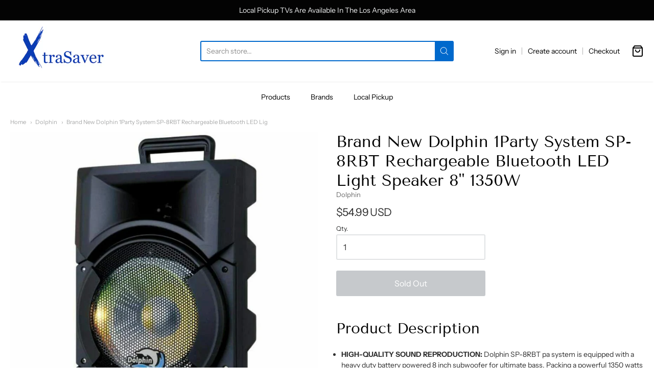

--- FILE ---
content_type: text/html; charset=utf-8
request_url: https://www.xtrasaver.com/collections/dolphin/products/dolphin-1party-system-sp-8rbt-rechargeable-bluetooth-led-light-speaker-8-1350w
body_size: 29794
content:
<!doctype html>














<!-- Proudly powered by Shopify - https://shopify.com -->

<html class="no-js product brand-new-dolphin-1party-system-sp-8rbt-rechargeable-bluetooth-led-lig" lang="en">

  <head>
<!-- "snippets/booster-seo.liquid" was not rendered, the associated app was uninstalled -->

    <meta charset="utf-8">
<meta http-equiv="X-UA-Compatible" content="IE=edge,chrome=1">
<meta name="viewport" content="width=device-width, initial-scale=1">

<link rel="canonical" href="https://www.xtrasaver.com/products/dolphin-1party-system-sp-8rbt-rechargeable-bluetooth-led-light-speaker-8-1350w">












<title>Brand New Dolphin 1Party System SP-8RBT Rechargeable Bluetooth LED Lig | Xtrasaver</title>




  <meta name="description" content="Product Description   HIGH-QUALITY SOUND REPRODUCTION: Dolphin SP-8RBT pa system is equipped with a heavy duty battery powered 8 inch subwoofer for ultimate bass. Packing a powerful 1350 watts PMPO this party speaker effectively reproduce the entire studio audio spectrum and will not get drowned out. COMPATIBLE WITH AN">


    <meta property="og:site_name" content="Xtrasaver">


  <meta property="og:type" content="product">
  <meta property="og:title" content="Brand New Dolphin 1Party System SP-8RBT Rechargeable Bluetooth LED Light Speaker 8" 1350W">
  <meta property="og:url" content="https://www.xtrasaver.com/products/dolphin-1party-system-sp-8rbt-rechargeable-bluetooth-led-light-speaker-8-1350w">
  <meta property="og:description" content="Product Description  

HIGH-QUALITY SOUND REPRODUCTION: Dolphin SP-8RBT pa system is equipped with a heavy duty battery powered 8 inch subwoofer for ultimate bass. Packing a powerful 1350 watts PMPO this party speaker effectively reproduce the entire studio audio spectrum and will not get drowned out.
COMPATIBLE WITH ANY MEDIA: Easily connect all types of portable pa loudspeaker Bluetooth DJ system party or band equipment to the RCA input line in. Works with all your favorite Bluetooth enabled devices Apple iPod, iPod Touch or iPhones to the dock for charging or playback. Play MP3 files from the USB or SD card inputs.
GREAT FOR ANY VENUE: The minimal weight makes transporting this party speaker from home to the concert simple. Built in port allows you to setup the compact DJ sound system speakers on a standard mount rack. The high, mid and bass frequency knobs allow adjustment for outdoor or in a church.
BUILT TO LAST: Protected by a circuit and engineered abs box construction this amplifier is built to last. Complete satisfaction guaranteed! We stand behind this product with a limited 1-Year manufacturer's warranty. Contact us If the item show any defect we’ll repair or exchange your party speaker for a new one.
MULTI COLOR DISCO LIGHT: This speaker features a baeautiful multiocolor lights that shines on the 8 inch subwoofer and dances with the music. This novel feature is great for a party or a display and can be turned off.

 
SPECIFICATIONS
Accessories:  Remote Control. Wired Microphone. 
Drivers: 8" Woofer with 25mm Voice Coil and 10.6 oz AlNiCo Magnet. Piezoelectric Tweeter. 
Main Channel Inputs: Bluetooth. USB Drive Mp3 Player. SD Card Mp3 Player. FM Scan Radio, 3.5mm Auxilliary. 
Channel 2: One 1/4" Microphone Jack. Vol. Control. 
Battery: 2000 mAh Lithium Battery. 
Lights: 7-Color Woofer Light. Can be switched on or off. 
Sound Controls: Volume, Bass, and Treble Controls. 
Display: LED Indicator Display. 
Cabinet: ABS Material. Trapezodial PlasticShape. 


Portability: Grab Handle


Music Power: 1350 Watts
Weight: 9.1 lbs
Dimentions: 17.9"Height x 11"Width x 9.7" Depth
 


Other Specifications




Frequency Response: 50kHz-20kHz
Nominal Impedance: 4Ω
Power Supply: AC: 110-240V 60/50Hz, DC: 12V 
UPC: 682055446653
MPN: SP-8RBT


 ">
  
    <meta property="og:image" content="http://www.xtrasaver.com/cdn/shop/products/s-l1600_1_a2b7bfee-9034-4668-afb4-7c59ddb0a053_1200x630.jpg?v=1613367166">
    <meta property="og:image:secure_url" content="https://www.xtrasaver.com/cdn/shop/products/s-l1600_1_a2b7bfee-9034-4668-afb4-7c59ddb0a053_1200x630.jpg?v=1613367166">
    <meta property="og:image:width" content="1200"/>
    <meta property="og:image:height" content="630"/>
  
  <meta property="og:price:amount" content="54.99">
  <meta property="og:price:currency" content="USD">



  <meta name="twitter:card" content="summary">





  <meta name="twitter:title" content="Brand New Dolphin 1Party System SP-8RBT Rechargeable Bluetooth LED Light Speaker 8" 1350W">
  <meta name="twitter:description" content="Product Description  

HIGH-QUALITY SOUND REPRODUCTION: Dolphin SP-8RBT pa system is equipped with a heavy duty battery powered 8 inch subwoofer for ultimate bass. Packing a powerful 1350 watts PMPO t">
  <meta name="twitter:image" content="https://www.xtrasaver.com/cdn/shop/products/s-l1600_1_a2b7bfee-9034-4668-afb4-7c59ddb0a053_1200x630.jpg?v=1613367166">
  <meta name="twitter:image:width" content="1024">
  <meta name="twitter:image:height" content="1024">


    







<link rel="preload" as="font" href="//www.xtrasaver.com/cdn/fonts/tenor_sans/tenorsans_n4.966071a72c28462a9256039d3e3dc5b0cf314f65.woff2" type="font/woff2" crossorigin="anonymous"/>















<link rel="preload" as="font" href="//www.xtrasaver.com/cdn/fonts/instrument_sans/instrumentsans_n4.db86542ae5e1596dbdb28c279ae6c2086c4c5bfa.woff2" type="font/woff2" crossorigin="anonymous"/>


  <link rel="preload" as="font" href="//www.xtrasaver.com/cdn/fonts/instrument_sans/instrumentsans_n7.e4ad9032e203f9a0977786c356573ced65a7419a.woff2" type="font/woff2" crossorigin="anonymous"/>



  <link rel="preload" as="font" href="//www.xtrasaver.com/cdn/fonts/instrument_sans/instrumentsans_i4.028d3c3cd8d085648c808ceb20cd2fd1eb3560e5.woff2" type="font/woff2" crossorigin="anonymous"/>



  <link rel="preload" as="font" href="//www.xtrasaver.com/cdn/fonts/instrument_sans/instrumentsans_i7.d6063bb5d8f9cbf96eace9e8801697c54f363c6a.woff2" type="font/woff2" crossorigin="anonymous"/>










<link rel="preload" as="font" href="//www.xtrasaver.com/cdn/fonts/instrument_sans/instrumentsans_n4.db86542ae5e1596dbdb28c279ae6c2086c4c5bfa.woff2" type="font/woff2" crossorigin="anonymous"/>


  <link rel="preload" as="font" href="//www.xtrasaver.com/cdn/fonts/instrument_sans/instrumentsans_n7.e4ad9032e203f9a0977786c356573ced65a7419a.woff2" type="font/woff2" crossorigin="anonymous"/>



  <link rel="preload" as="font" href="//www.xtrasaver.com/cdn/fonts/instrument_sans/instrumentsans_i4.028d3c3cd8d085648c808ceb20cd2fd1eb3560e5.woff2" type="font/woff2" crossorigin="anonymous"/>



  <link rel="preload" as="font" href="//www.xtrasaver.com/cdn/fonts/instrument_sans/instrumentsans_i7.d6063bb5d8f9cbf96eace9e8801697c54f363c6a.woff2" type="font/woff2" crossorigin="anonymous"/>



    <script>window.performance && window.performance.mark && window.performance.mark('shopify.content_for_header.start');</script><meta name="google-site-verification" content="lyViWVQfyNjP_DfriP7EIhOJ2amVNe3BmZV-MpahExA">
<meta id="shopify-digital-wallet" name="shopify-digital-wallet" content="/14333628/digital_wallets/dialog">
<meta name="shopify-checkout-api-token" content="909e114b0ec644ee13b51eb05666afab">
<link rel="alternate" type="application/json+oembed" href="https://www.xtrasaver.com/products/dolphin-1party-system-sp-8rbt-rechargeable-bluetooth-led-light-speaker-8-1350w.oembed">
<script async="async" src="/checkouts/internal/preloads.js?locale=en-US"></script>
<link rel="preconnect" href="https://shop.app" crossorigin="anonymous">
<script async="async" src="https://shop.app/checkouts/internal/preloads.js?locale=en-US&shop_id=14333628" crossorigin="anonymous"></script>
<script id="apple-pay-shop-capabilities" type="application/json">{"shopId":14333628,"countryCode":"US","currencyCode":"USD","merchantCapabilities":["supports3DS"],"merchantId":"gid:\/\/shopify\/Shop\/14333628","merchantName":"Xtrasaver","requiredBillingContactFields":["postalAddress","email","phone"],"requiredShippingContactFields":["postalAddress","email","phone"],"shippingType":"shipping","supportedNetworks":["visa","masterCard","amex","discover","elo","jcb"],"total":{"type":"pending","label":"Xtrasaver","amount":"1.00"},"shopifyPaymentsEnabled":true,"supportsSubscriptions":true}</script>
<script id="shopify-features" type="application/json">{"accessToken":"909e114b0ec644ee13b51eb05666afab","betas":["rich-media-storefront-analytics"],"domain":"www.xtrasaver.com","predictiveSearch":true,"shopId":14333628,"locale":"en"}</script>
<script>var Shopify = Shopify || {};
Shopify.shop = "xtrasaver.myshopify.com";
Shopify.locale = "en";
Shopify.currency = {"active":"USD","rate":"1.0"};
Shopify.country = "US";
Shopify.theme = {"name":"Providence","id":83968589912,"schema_name":"Providence","schema_version":"5.11.5","theme_store_id":587,"role":"main"};
Shopify.theme.handle = "null";
Shopify.theme.style = {"id":null,"handle":null};
Shopify.cdnHost = "www.xtrasaver.com/cdn";
Shopify.routes = Shopify.routes || {};
Shopify.routes.root = "/";</script>
<script type="module">!function(o){(o.Shopify=o.Shopify||{}).modules=!0}(window);</script>
<script>!function(o){function n(){var o=[];function n(){o.push(Array.prototype.slice.apply(arguments))}return n.q=o,n}var t=o.Shopify=o.Shopify||{};t.loadFeatures=n(),t.autoloadFeatures=n()}(window);</script>
<script>
  window.ShopifyPay = window.ShopifyPay || {};
  window.ShopifyPay.apiHost = "shop.app\/pay";
  window.ShopifyPay.redirectState = null;
</script>
<script id="shop-js-analytics" type="application/json">{"pageType":"product"}</script>
<script defer="defer" async type="module" src="//www.xtrasaver.com/cdn/shopifycloud/shop-js/modules/v2/client.init-shop-cart-sync_WVOgQShq.en.esm.js"></script>
<script defer="defer" async type="module" src="//www.xtrasaver.com/cdn/shopifycloud/shop-js/modules/v2/chunk.common_C_13GLB1.esm.js"></script>
<script defer="defer" async type="module" src="//www.xtrasaver.com/cdn/shopifycloud/shop-js/modules/v2/chunk.modal_CLfMGd0m.esm.js"></script>
<script type="module">
  await import("//www.xtrasaver.com/cdn/shopifycloud/shop-js/modules/v2/client.init-shop-cart-sync_WVOgQShq.en.esm.js");
await import("//www.xtrasaver.com/cdn/shopifycloud/shop-js/modules/v2/chunk.common_C_13GLB1.esm.js");
await import("//www.xtrasaver.com/cdn/shopifycloud/shop-js/modules/v2/chunk.modal_CLfMGd0m.esm.js");

  window.Shopify.SignInWithShop?.initShopCartSync?.({"fedCMEnabled":true,"windoidEnabled":true});

</script>
<script>
  window.Shopify = window.Shopify || {};
  if (!window.Shopify.featureAssets) window.Shopify.featureAssets = {};
  window.Shopify.featureAssets['shop-js'] = {"shop-cart-sync":["modules/v2/client.shop-cart-sync_DuR37GeY.en.esm.js","modules/v2/chunk.common_C_13GLB1.esm.js","modules/v2/chunk.modal_CLfMGd0m.esm.js"],"init-fed-cm":["modules/v2/client.init-fed-cm_BucUoe6W.en.esm.js","modules/v2/chunk.common_C_13GLB1.esm.js","modules/v2/chunk.modal_CLfMGd0m.esm.js"],"shop-toast-manager":["modules/v2/client.shop-toast-manager_B0JfrpKj.en.esm.js","modules/v2/chunk.common_C_13GLB1.esm.js","modules/v2/chunk.modal_CLfMGd0m.esm.js"],"init-shop-cart-sync":["modules/v2/client.init-shop-cart-sync_WVOgQShq.en.esm.js","modules/v2/chunk.common_C_13GLB1.esm.js","modules/v2/chunk.modal_CLfMGd0m.esm.js"],"shop-button":["modules/v2/client.shop-button_B_U3bv27.en.esm.js","modules/v2/chunk.common_C_13GLB1.esm.js","modules/v2/chunk.modal_CLfMGd0m.esm.js"],"init-windoid":["modules/v2/client.init-windoid_DuP9q_di.en.esm.js","modules/v2/chunk.common_C_13GLB1.esm.js","modules/v2/chunk.modal_CLfMGd0m.esm.js"],"shop-cash-offers":["modules/v2/client.shop-cash-offers_BmULhtno.en.esm.js","modules/v2/chunk.common_C_13GLB1.esm.js","modules/v2/chunk.modal_CLfMGd0m.esm.js"],"pay-button":["modules/v2/client.pay-button_CrPSEbOK.en.esm.js","modules/v2/chunk.common_C_13GLB1.esm.js","modules/v2/chunk.modal_CLfMGd0m.esm.js"],"init-customer-accounts":["modules/v2/client.init-customer-accounts_jNk9cPYQ.en.esm.js","modules/v2/client.shop-login-button_DJ5ldayH.en.esm.js","modules/v2/chunk.common_C_13GLB1.esm.js","modules/v2/chunk.modal_CLfMGd0m.esm.js"],"avatar":["modules/v2/client.avatar_BTnouDA3.en.esm.js"],"checkout-modal":["modules/v2/client.checkout-modal_pBPyh9w8.en.esm.js","modules/v2/chunk.common_C_13GLB1.esm.js","modules/v2/chunk.modal_CLfMGd0m.esm.js"],"init-shop-for-new-customer-accounts":["modules/v2/client.init-shop-for-new-customer-accounts_BUoCy7a5.en.esm.js","modules/v2/client.shop-login-button_DJ5ldayH.en.esm.js","modules/v2/chunk.common_C_13GLB1.esm.js","modules/v2/chunk.modal_CLfMGd0m.esm.js"],"init-customer-accounts-sign-up":["modules/v2/client.init-customer-accounts-sign-up_CnczCz9H.en.esm.js","modules/v2/client.shop-login-button_DJ5ldayH.en.esm.js","modules/v2/chunk.common_C_13GLB1.esm.js","modules/v2/chunk.modal_CLfMGd0m.esm.js"],"init-shop-email-lookup-coordinator":["modules/v2/client.init-shop-email-lookup-coordinator_CzjY5t9o.en.esm.js","modules/v2/chunk.common_C_13GLB1.esm.js","modules/v2/chunk.modal_CLfMGd0m.esm.js"],"shop-follow-button":["modules/v2/client.shop-follow-button_CsYC63q7.en.esm.js","modules/v2/chunk.common_C_13GLB1.esm.js","modules/v2/chunk.modal_CLfMGd0m.esm.js"],"shop-login-button":["modules/v2/client.shop-login-button_DJ5ldayH.en.esm.js","modules/v2/chunk.common_C_13GLB1.esm.js","modules/v2/chunk.modal_CLfMGd0m.esm.js"],"shop-login":["modules/v2/client.shop-login_B9ccPdmx.en.esm.js","modules/v2/chunk.common_C_13GLB1.esm.js","modules/v2/chunk.modal_CLfMGd0m.esm.js"],"lead-capture":["modules/v2/client.lead-capture_D0K_KgYb.en.esm.js","modules/v2/chunk.common_C_13GLB1.esm.js","modules/v2/chunk.modal_CLfMGd0m.esm.js"],"payment-terms":["modules/v2/client.payment-terms_BWmiNN46.en.esm.js","modules/v2/chunk.common_C_13GLB1.esm.js","modules/v2/chunk.modal_CLfMGd0m.esm.js"]};
</script>
<script>(function() {
  var isLoaded = false;
  function asyncLoad() {
    if (isLoaded) return;
    isLoaded = true;
    var urls = ["https:\/\/js.smile.io\/v1\/smile-shopify.js?shop=xtrasaver.myshopify.com","https:\/\/cks3.amplifiedcdn.com\/ckjs.production.min.js?unique_id=xtrasaver.myshopify.com\u0026shop=xtrasaver.myshopify.com","https:\/\/ccjs.amplifiedcdn.com\/ccjs.umd.js?unique_id=xtrasaver.myshopify.com\u0026shop=xtrasaver.myshopify.com"];
    for (var i = 0; i < urls.length; i++) {
      var s = document.createElement('script');
      s.type = 'text/javascript';
      s.async = true;
      s.src = urls[i];
      var x = document.getElementsByTagName('script')[0];
      x.parentNode.insertBefore(s, x);
    }
  };
  if(window.attachEvent) {
    window.attachEvent('onload', asyncLoad);
  } else {
    window.addEventListener('load', asyncLoad, false);
  }
})();</script>
<script id="__st">var __st={"a":14333628,"offset":-28800,"reqid":"d5341c10-db7b-4545-bfe6-e8280a5a1cf7-1769686530","pageurl":"www.xtrasaver.com\/collections\/dolphin\/products\/dolphin-1party-system-sp-8rbt-rechargeable-bluetooth-led-light-speaker-8-1350w","u":"abecfabeb2eb","p":"product","rtyp":"product","rid":4829592223832};</script>
<script>window.ShopifyPaypalV4VisibilityTracking = true;</script>
<script id="captcha-bootstrap">!function(){'use strict';const t='contact',e='account',n='new_comment',o=[[t,t],['blogs',n],['comments',n],[t,'customer']],c=[[e,'customer_login'],[e,'guest_login'],[e,'recover_customer_password'],[e,'create_customer']],r=t=>t.map((([t,e])=>`form[action*='/${t}']:not([data-nocaptcha='true']) input[name='form_type'][value='${e}']`)).join(','),a=t=>()=>t?[...document.querySelectorAll(t)].map((t=>t.form)):[];function s(){const t=[...o],e=r(t);return a(e)}const i='password',u='form_key',d=['recaptcha-v3-token','g-recaptcha-response','h-captcha-response',i],f=()=>{try{return window.sessionStorage}catch{return}},m='__shopify_v',_=t=>t.elements[u];function p(t,e,n=!1){try{const o=window.sessionStorage,c=JSON.parse(o.getItem(e)),{data:r}=function(t){const{data:e,action:n}=t;return t[m]||n?{data:e,action:n}:{data:t,action:n}}(c);for(const[e,n]of Object.entries(r))t.elements[e]&&(t.elements[e].value=n);n&&o.removeItem(e)}catch(o){console.error('form repopulation failed',{error:o})}}const l='form_type',E='cptcha';function T(t){t.dataset[E]=!0}const w=window,h=w.document,L='Shopify',v='ce_forms',y='captcha';let A=!1;((t,e)=>{const n=(g='f06e6c50-85a8-45c8-87d0-21a2b65856fe',I='https://cdn.shopify.com/shopifycloud/storefront-forms-hcaptcha/ce_storefront_forms_captcha_hcaptcha.v1.5.2.iife.js',D={infoText:'Protected by hCaptcha',privacyText:'Privacy',termsText:'Terms'},(t,e,n)=>{const o=w[L][v],c=o.bindForm;if(c)return c(t,g,e,D).then(n);var r;o.q.push([[t,g,e,D],n]),r=I,A||(h.body.append(Object.assign(h.createElement('script'),{id:'captcha-provider',async:!0,src:r})),A=!0)});var g,I,D;w[L]=w[L]||{},w[L][v]=w[L][v]||{},w[L][v].q=[],w[L][y]=w[L][y]||{},w[L][y].protect=function(t,e){n(t,void 0,e),T(t)},Object.freeze(w[L][y]),function(t,e,n,w,h,L){const[v,y,A,g]=function(t,e,n){const i=e?o:[],u=t?c:[],d=[...i,...u],f=r(d),m=r(i),_=r(d.filter((([t,e])=>n.includes(e))));return[a(f),a(m),a(_),s()]}(w,h,L),I=t=>{const e=t.target;return e instanceof HTMLFormElement?e:e&&e.form},D=t=>v().includes(t);t.addEventListener('submit',(t=>{const e=I(t);if(!e)return;const n=D(e)&&!e.dataset.hcaptchaBound&&!e.dataset.recaptchaBound,o=_(e),c=g().includes(e)&&(!o||!o.value);(n||c)&&t.preventDefault(),c&&!n&&(function(t){try{if(!f())return;!function(t){const e=f();if(!e)return;const n=_(t);if(!n)return;const o=n.value;o&&e.removeItem(o)}(t);const e=Array.from(Array(32),(()=>Math.random().toString(36)[2])).join('');!function(t,e){_(t)||t.append(Object.assign(document.createElement('input'),{type:'hidden',name:u})),t.elements[u].value=e}(t,e),function(t,e){const n=f();if(!n)return;const o=[...t.querySelectorAll(`input[type='${i}']`)].map((({name:t})=>t)),c=[...d,...o],r={};for(const[a,s]of new FormData(t).entries())c.includes(a)||(r[a]=s);n.setItem(e,JSON.stringify({[m]:1,action:t.action,data:r}))}(t,e)}catch(e){console.error('failed to persist form',e)}}(e),e.submit())}));const S=(t,e)=>{t&&!t.dataset[E]&&(n(t,e.some((e=>e===t))),T(t))};for(const o of['focusin','change'])t.addEventListener(o,(t=>{const e=I(t);D(e)&&S(e,y())}));const B=e.get('form_key'),M=e.get(l),P=B&&M;t.addEventListener('DOMContentLoaded',(()=>{const t=y();if(P)for(const e of t)e.elements[l].value===M&&p(e,B);[...new Set([...A(),...v().filter((t=>'true'===t.dataset.shopifyCaptcha))])].forEach((e=>S(e,t)))}))}(h,new URLSearchParams(w.location.search),n,t,e,['guest_login'])})(!0,!0)}();</script>
<script integrity="sha256-4kQ18oKyAcykRKYeNunJcIwy7WH5gtpwJnB7kiuLZ1E=" data-source-attribution="shopify.loadfeatures" defer="defer" src="//www.xtrasaver.com/cdn/shopifycloud/storefront/assets/storefront/load_feature-a0a9edcb.js" crossorigin="anonymous"></script>
<script crossorigin="anonymous" defer="defer" src="//www.xtrasaver.com/cdn/shopifycloud/storefront/assets/shopify_pay/storefront-65b4c6d7.js?v=20250812"></script>
<script data-source-attribution="shopify.dynamic_checkout.dynamic.init">var Shopify=Shopify||{};Shopify.PaymentButton=Shopify.PaymentButton||{isStorefrontPortableWallets:!0,init:function(){window.Shopify.PaymentButton.init=function(){};var t=document.createElement("script");t.src="https://www.xtrasaver.com/cdn/shopifycloud/portable-wallets/latest/portable-wallets.en.js",t.type="module",document.head.appendChild(t)}};
</script>
<script data-source-attribution="shopify.dynamic_checkout.buyer_consent">
  function portableWalletsHideBuyerConsent(e){var t=document.getElementById("shopify-buyer-consent"),n=document.getElementById("shopify-subscription-policy-button");t&&n&&(t.classList.add("hidden"),t.setAttribute("aria-hidden","true"),n.removeEventListener("click",e))}function portableWalletsShowBuyerConsent(e){var t=document.getElementById("shopify-buyer-consent"),n=document.getElementById("shopify-subscription-policy-button");t&&n&&(t.classList.remove("hidden"),t.removeAttribute("aria-hidden"),n.addEventListener("click",e))}window.Shopify?.PaymentButton&&(window.Shopify.PaymentButton.hideBuyerConsent=portableWalletsHideBuyerConsent,window.Shopify.PaymentButton.showBuyerConsent=portableWalletsShowBuyerConsent);
</script>
<script data-source-attribution="shopify.dynamic_checkout.cart.bootstrap">document.addEventListener("DOMContentLoaded",(function(){function t(){return document.querySelector("shopify-accelerated-checkout-cart, shopify-accelerated-checkout")}if(t())Shopify.PaymentButton.init();else{new MutationObserver((function(e,n){t()&&(Shopify.PaymentButton.init(),n.disconnect())})).observe(document.body,{childList:!0,subtree:!0})}}));
</script>
<link id="shopify-accelerated-checkout-styles" rel="stylesheet" media="screen" href="https://www.xtrasaver.com/cdn/shopifycloud/portable-wallets/latest/accelerated-checkout-backwards-compat.css" crossorigin="anonymous">
<style id="shopify-accelerated-checkout-cart">
        #shopify-buyer-consent {
  margin-top: 1em;
  display: inline-block;
  width: 100%;
}

#shopify-buyer-consent.hidden {
  display: none;
}

#shopify-subscription-policy-button {
  background: none;
  border: none;
  padding: 0;
  text-decoration: underline;
  font-size: inherit;
  cursor: pointer;
}

#shopify-subscription-policy-button::before {
  box-shadow: none;
}

      </style>
<script id="sections-script" data-sections="product-recommendations" defer="defer" src="//www.xtrasaver.com/cdn/shop/t/18/compiled_assets/scripts.js?v=450"></script>
<script>window.performance && window.performance.mark && window.performance.mark('shopify.content_for_header.end');</script>

    
      <link href="//www.xtrasaver.com/cdn/shopifycloud/shopify-plyr/v1.0/shopify-plyr.css" rel="stylesheet" type="text/css" media="all" />
      <link href="//www.xtrasaver.com/cdn/shopifycloud/model-viewer-ui/assets/v1.0/model-viewer-ui.css" rel="stylesheet" type="text/css" media="all" />
    

    <link href="//www.xtrasaver.com/cdn/shop/t/18/assets/theme-vendor.css?v=131375465277715655581759259493" rel="stylesheet" type="text/css" media="all" />
    <link href="//www.xtrasaver.com/cdn/shop/t/18/assets/theme.css?v=158333073575951807321605044936" rel="stylesheet" type="text/css" media="all" />
    <link href="//www.xtrasaver.com/cdn/shop/t/18/assets/theme-custom.css?v=149401581041329403681605044933" rel="stylesheet" type="text/css" media="all" />
    <link href="//www.xtrasaver.com/cdn/shop/t/18/assets/fonts.css?v=86672344430042915101759259492" rel="stylesheet" type="text/css" media="all" />

    <script>
  window.lazySizesConfig = window.lazySizesConfig || {};
  lazySizesConfig.loadMode = 1;
  lazySizesConfig.loadHidden = false;
</script>
<script src="https://cdnjs.cloudflare.com/ajax/libs/lazysizes/4.0.1/plugins/respimg/ls.respimg.min.js" async="async"></script>
<script src="https://cdnjs.cloudflare.com/ajax/libs/lazysizes/4.0.1/plugins/rias/ls.rias.min.js" async="async"></script>
<script src="https://cdnjs.cloudflare.com/ajax/libs/lazysizes/4.0.1/plugins/parent-fit/ls.parent-fit.min.js" async="async"></script>
<script src="https://cdnjs.cloudflare.com/ajax/libs/lazysizes/4.0.1/plugins/bgset/ls.bgset.min.js" async="async"></script>
<script src="https://cdnjs.cloudflare.com/ajax/libs/lazysizes/4.0.1/lazysizes.min.js" async="async"></script>

    




















<script>
  window.Station || (window.Station = {
    App: {
      config: {
        mediumScreen: 640,
        largeScreen: 1024
      }
    },
    Theme: {
      givenName: "Providence",
      id: 83968589912,
      name: "Providence",
      version: "5.11.5",
      config: {
        search: {
          enableSuggestions: true,
          showVendor: false,
          showPrice: false,
          showUnavailableProducts: "hide",
          enterKeySubmit: true
        },
        product: {
          enableDeepLinking: true,
          enableHighlightAddWhenSale: true,
          enableLightbox: true,
          enableQtyLimit: false,
          enableSelectAnOption: false,
          enableSetVariantFromSecondary: true,
          lightboxImageSize: "master",
          primaryImageSize: "1024x1024",
          showPrimaryImageFirst: false
        }
      },
      current: {
        article: null,
        cart: {"note":null,"attributes":{},"original_total_price":0,"total_price":0,"total_discount":0,"total_weight":0.0,"item_count":0,"items":[],"requires_shipping":false,"currency":"USD","items_subtotal_price":0,"cart_level_discount_applications":[],"checkout_charge_amount":0},
        collection: {"id":188491661400,"handle":"dolphin","title":"Dolphin","updated_at":"2024-07-29T07:30:04-07:00","body_html":"","published_at":"2020-11-18T13:43:45-08:00","sort_order":"best-selling","template_suffix":"","disjunctive":false,"rules":[{"column":"vendor","relation":"equals","condition":"Dolphin"}],"published_scope":"web"},
        featured_media_id: 8174719533144,
        featuredImageID: 15999195086936,
        product: {"id":4829592223832,"title":"Brand New Dolphin 1Party System SP-8RBT Rechargeable Bluetooth LED Light Speaker 8\" 1350W","handle":"dolphin-1party-system-sp-8rbt-rechargeable-bluetooth-led-light-speaker-8-1350w","description":"\u003ch2 class=\"content two-column\"\u003eProduct Description  \u003c\/h2\u003e\n\u003cul class=\"a-unordered-list a-vertical a-spacing-mini\"\u003e\n\u003cli\u003e\u003cspan class=\"a-list-item\"\u003e\u003cstrong\u003eHIGH-QUALITY SOUND REPRODUCTION:\u003c\/strong\u003e Dolphin SP-8RBT pa system is equipped with a heavy duty battery powered 8 inch subwoofer for ultimate bass. Packing a powerful 1350 watts PMPO this party speaker effectively reproduce the entire studio audio spectrum and will not get drowned out.\u003c\/span\u003e\u003c\/li\u003e\n\u003cli\u003e\u003cspan class=\"a-list-item\"\u003e\u003cstrong\u003eCOMPATIBLE WITH ANY MEDIA:\u003c\/strong\u003e Easily connect all types of portable pa loudspeaker Bluetooth DJ system party or band equipment to the RCA input line in. Works with all your favorite Bluetooth enabled devices Apple iPod, iPod Touch or iPhones to the dock for charging or playback. Play MP3 files from the USB or SD card inputs.\u003c\/span\u003e\u003c\/li\u003e\n\u003cli\u003e\u003cspan class=\"a-list-item\"\u003e\u003cstrong\u003eGREAT FOR ANY VENUE:\u003c\/strong\u003e The minimal weight makes transporting this party speaker from home to the concert simple. Built in port allows you to setup the compact DJ sound system speakers on a standard mount rack. The high, mid and bass frequency knobs allow adjustment for outdoor or in a church.\u003c\/span\u003e\u003c\/li\u003e\n\u003cli\u003e\u003cspan class=\"a-list-item\"\u003e\u003cstrong\u003eBUILT TO LAST:\u003c\/strong\u003e Protected by a circuit and engineered abs box construction this amplifier is built to last. Complete satisfaction guaranteed! We stand behind this product with a limited 1-Year manufacturer's warranty. Contact us If the item show any defect we’ll repair or exchange your party speaker for a new one.\u003c\/span\u003e\u003c\/li\u003e\n\u003cli\u003e\u003cspan class=\"a-list-item\"\u003e\u003cstrong\u003eMULTI COLOR DISCO LIGHT:\u003c\/strong\u003e This speaker features a baeautiful multiocolor lights that shines on the 8 inch subwoofer and dances with the music. This novel feature is great for a party or a display and can be turned off.\u003c\/span\u003e\u003c\/li\u003e\n\u003c\/ul\u003e\n\u003cp\u003e \u003c\/p\u003e\n\u003ch2\u003eSPECIFICATIONS\u003c\/h2\u003e\n\u003cp\u003e\u003cstrong\u003eAccessories:\u003c\/strong\u003e  Remote Control. Wired Microphone. \u003c\/p\u003e\n\u003cp\u003e\u003cstrong\u003eDrivers:\u003c\/strong\u003e 8\" Woofer with 25mm Voice Coil and 10.6 oz AlNiCo Magnet. Piezoelectric Tweeter. \u003c\/p\u003e\n\u003cp\u003e\u003cstrong\u003eMain Channel Inputs:\u003c\/strong\u003e Bluetooth. USB Drive Mp3 Player. SD Card Mp3 Player. FM Scan Radio, 3.5mm Auxilliary. \u003c\/p\u003e\n\u003cp\u003e\u003cstrong\u003eChannel 2:\u003c\/strong\u003e One 1\/4\" Microphone Jack. Vol. Control. \u003c\/p\u003e\n\u003cp\u003e\u003cstrong\u003eBattery:\u003c\/strong\u003e 2000 mAh Lithium Battery. \u003c\/p\u003e\n\u003cp\u003e\u003cstrong\u003eLights:\u003c\/strong\u003e 7-Color Woofer Light. Can be switched on or off. \u003c\/p\u003e\n\u003cp\u003e\u003cstrong\u003eSound Controls:\u003c\/strong\u003e Volume, Bass, and Treble Controls. \u003c\/p\u003e\n\u003cp\u003e\u003cstrong\u003eDisplay:\u003c\/strong\u003e LED Indicator Display. \u003c\/p\u003e\n\u003cp\u003e\u003cstrong\u003eCabinet:\u003c\/strong\u003e ABS Material. Trapezodial PlasticShape. \u003c\/p\u003e\n\u003cdiv class=\"content two-column\"\u003e\n\u003cdiv class=\"spec-item\"\u003e\n\u003cp class=\"p1\"\u003e\u003cstrong\u003ePortability:\u003c\/strong\u003e Grab Handle\u003c\/p\u003e\n\u003c\/div\u003e\n\u003c\/div\u003e\n\u003cp\u003e\u003cstrong\u003eMusic Power:\u003c\/strong\u003e 1350 Watts\u003c\/p\u003e\n\u003cp\u003e\u003cstrong\u003eWeight:\u003c\/strong\u003e 9.1 lbs\u003c\/p\u003e\n\u003cp\u003e\u003cstrong\u003eDimentions:\u003c\/strong\u003e 17.9\"Height x 11\"Width x 9.7\" Depth\u003c\/p\u003e\n\u003cp\u003e \u003c\/p\u003e\n\u003cdiv class=\"content two-column\"\u003e\n\u003cdiv class=\"spec-item\"\u003e\n\u003ch2 class=\"p1\"\u003eOther Specifications\u003c\/h2\u003e\n\u003c\/div\u003e\n\u003c\/div\u003e\n\u003cdiv class=\"content two-column\"\u003e\n\u003cdiv class=\"spec-item\"\u003e\n\u003cp\u003e\u003cstrong\u003eFrequency Response:\u003c\/strong\u003e 50kHz-20kHz\u003c\/p\u003e\n\u003cp\u003e\u003cstrong\u003eNominal Impedance:\u003c\/strong\u003e 4Ω\u003c\/p\u003e\n\u003cp\u003e\u003cstrong\u003ePower Supply:\u003c\/strong\u003e AC: 110-240V 60\/50Hz, DC: 12V \u003c\/p\u003e\n\u003cp\u003e\u003cstrong\u003eUPC:\u003c\/strong\u003e 682055446653\u003c\/p\u003e\n\u003cp\u003e\u003cstrong\u003eMPN:\u003c\/strong\u003e SP-8RBT\u003c\/p\u003e\n\u003c\/div\u003e\n\u003c\/div\u003e\n\u003cp\u003e \u003c\/p\u003e","published_at":"2020-11-17T09:19:18-08:00","created_at":"2020-11-17T09:19:16-08:00","vendor":"Dolphin","type":"SPEAKERS","tags":["audio","Home Theater Audio","music","PA System","sound","sound system","speaker","subwoofer","system","volume"],"price":5499,"price_min":5499,"price_max":5499,"available":false,"price_varies":false,"compare_at_price":null,"compare_at_price_min":0,"compare_at_price_max":0,"compare_at_price_varies":false,"variants":[{"id":33506035335256,"title":"Default Title","option1":"Default Title","option2":null,"option3":null,"sku":"Dolphin SP-8RBT","requires_shipping":true,"taxable":true,"featured_image":null,"available":false,"name":"Brand New Dolphin 1Party System SP-8RBT Rechargeable Bluetooth LED Light Speaker 8\" 1350W","public_title":null,"options":["Default Title"],"price":5499,"weight":4128,"compare_at_price":null,"inventory_quantity":0,"inventory_management":"shopify","inventory_policy":"deny","barcode":"","requires_selling_plan":false,"selling_plan_allocations":[]}],"images":["\/\/www.xtrasaver.com\/cdn\/shop\/products\/s-l1600_1_a2b7bfee-9034-4668-afb4-7c59ddb0a053.jpg?v=1613367166","\/\/www.xtrasaver.com\/cdn\/shop\/products\/a_8ca5771d-2b22-4233-a35b-d733e01c8c7a.jpg?v=1613367166","\/\/www.xtrasaver.com\/cdn\/shop\/products\/3_70b73d82-a5ca-488d-8a17-1eb13e4aefe3.jpg?v=1613367166","\/\/www.xtrasaver.com\/cdn\/shop\/products\/4_1ce6c67b-651c-4b33-ad28-06382d709d80.jpg?v=1613367167","\/\/www.xtrasaver.com\/cdn\/shop\/products\/5_59f6e7a4-affc-46db-a15c-184569cb3c0f.jpg?v=1613367167","\/\/www.xtrasaver.com\/cdn\/shop\/products\/6_7501c81f-dc45-4477-8900-6ab696cbe5b8.jpg?v=1613367167"],"featured_image":"\/\/www.xtrasaver.com\/cdn\/shop\/products\/s-l1600_1_a2b7bfee-9034-4668-afb4-7c59ddb0a053.jpg?v=1613367166","options":["Title"],"media":[{"alt":"Brand New Dolphin 1Party System SP-8RBT Rechargeable Bluetooth LED Light Speaker 8\" 1350W - Xtrasaver","id":8174719533144,"position":1,"preview_image":{"aspect_ratio":0.949,"height":1500,"width":1423,"src":"\/\/www.xtrasaver.com\/cdn\/shop\/products\/s-l1600_1_a2b7bfee-9034-4668-afb4-7c59ddb0a053.jpg?v=1613367166"},"aspect_ratio":0.949,"height":1500,"media_type":"image","src":"\/\/www.xtrasaver.com\/cdn\/shop\/products\/s-l1600_1_a2b7bfee-9034-4668-afb4-7c59ddb0a053.jpg?v=1613367166","width":1423},{"alt":"Brand New Dolphin 1Party System SP-8RBT Rechargeable Bluetooth LED Light Speaker 8\" 1350W - Xtrasaver","id":8174976991320,"position":2,"preview_image":{"aspect_ratio":0.949,"height":1500,"width":1423,"src":"\/\/www.xtrasaver.com\/cdn\/shop\/products\/a_8ca5771d-2b22-4233-a35b-d733e01c8c7a.jpg?v=1613367166"},"aspect_ratio":0.949,"height":1500,"media_type":"image","src":"\/\/www.xtrasaver.com\/cdn\/shop\/products\/a_8ca5771d-2b22-4233-a35b-d733e01c8c7a.jpg?v=1613367166","width":1423},{"alt":"Brand New Dolphin 1Party System SP-8RBT Rechargeable Bluetooth LED Light Speaker 8\" 1350W - Xtrasaver","id":8155174502488,"position":3,"preview_image":{"aspect_ratio":1.316,"height":380,"width":500,"src":"\/\/www.xtrasaver.com\/cdn\/shop\/products\/3_70b73d82-a5ca-488d-8a17-1eb13e4aefe3.jpg?v=1613367166"},"aspect_ratio":1.316,"height":380,"media_type":"image","src":"\/\/www.xtrasaver.com\/cdn\/shop\/products\/3_70b73d82-a5ca-488d-8a17-1eb13e4aefe3.jpg?v=1613367166","width":500},{"alt":"Brand New Dolphin 1Party System SP-8RBT Rechargeable Bluetooth LED Light Speaker 8\" 1350W - Xtrasaver","id":8155174535256,"position":4,"preview_image":{"aspect_ratio":1.326,"height":377,"width":500,"src":"\/\/www.xtrasaver.com\/cdn\/shop\/products\/4_1ce6c67b-651c-4b33-ad28-06382d709d80.jpg?v=1613367167"},"aspect_ratio":1.326,"height":377,"media_type":"image","src":"\/\/www.xtrasaver.com\/cdn\/shop\/products\/4_1ce6c67b-651c-4b33-ad28-06382d709d80.jpg?v=1613367167","width":500},{"alt":"Brand New Dolphin 1Party System SP-8RBT Rechargeable Bluetooth LED Light Speaker 8\" 1350W - Xtrasaver","id":8155174568024,"position":5,"preview_image":{"aspect_ratio":0.8,"height":500,"width":400,"src":"\/\/www.xtrasaver.com\/cdn\/shop\/products\/5_59f6e7a4-affc-46db-a15c-184569cb3c0f.jpg?v=1613367167"},"aspect_ratio":0.8,"height":500,"media_type":"image","src":"\/\/www.xtrasaver.com\/cdn\/shop\/products\/5_59f6e7a4-affc-46db-a15c-184569cb3c0f.jpg?v=1613367167","width":400},{"alt":"Brand New Dolphin 1Party System SP-8RBT Rechargeable Bluetooth LED Light Speaker 8\" 1350W - Xtrasaver","id":8155174600792,"position":6,"preview_image":{"aspect_ratio":0.8,"height":500,"width":400,"src":"\/\/www.xtrasaver.com\/cdn\/shop\/products\/6_7501c81f-dc45-4477-8900-6ab696cbe5b8.jpg?v=1613367167"},"aspect_ratio":0.8,"height":500,"media_type":"image","src":"\/\/www.xtrasaver.com\/cdn\/shop\/products\/6_7501c81f-dc45-4477-8900-6ab696cbe5b8.jpg?v=1613367167","width":400}],"requires_selling_plan":false,"selling_plan_groups":[],"content":"\u003ch2 class=\"content two-column\"\u003eProduct Description  \u003c\/h2\u003e\n\u003cul class=\"a-unordered-list a-vertical a-spacing-mini\"\u003e\n\u003cli\u003e\u003cspan class=\"a-list-item\"\u003e\u003cstrong\u003eHIGH-QUALITY SOUND REPRODUCTION:\u003c\/strong\u003e Dolphin SP-8RBT pa system is equipped with a heavy duty battery powered 8 inch subwoofer for ultimate bass. Packing a powerful 1350 watts PMPO this party speaker effectively reproduce the entire studio audio spectrum and will not get drowned out.\u003c\/span\u003e\u003c\/li\u003e\n\u003cli\u003e\u003cspan class=\"a-list-item\"\u003e\u003cstrong\u003eCOMPATIBLE WITH ANY MEDIA:\u003c\/strong\u003e Easily connect all types of portable pa loudspeaker Bluetooth DJ system party or band equipment to the RCA input line in. Works with all your favorite Bluetooth enabled devices Apple iPod, iPod Touch or iPhones to the dock for charging or playback. Play MP3 files from the USB or SD card inputs.\u003c\/span\u003e\u003c\/li\u003e\n\u003cli\u003e\u003cspan class=\"a-list-item\"\u003e\u003cstrong\u003eGREAT FOR ANY VENUE:\u003c\/strong\u003e The minimal weight makes transporting this party speaker from home to the concert simple. Built in port allows you to setup the compact DJ sound system speakers on a standard mount rack. The high, mid and bass frequency knobs allow adjustment for outdoor or in a church.\u003c\/span\u003e\u003c\/li\u003e\n\u003cli\u003e\u003cspan class=\"a-list-item\"\u003e\u003cstrong\u003eBUILT TO LAST:\u003c\/strong\u003e Protected by a circuit and engineered abs box construction this amplifier is built to last. Complete satisfaction guaranteed! We stand behind this product with a limited 1-Year manufacturer's warranty. Contact us If the item show any defect we’ll repair or exchange your party speaker for a new one.\u003c\/span\u003e\u003c\/li\u003e\n\u003cli\u003e\u003cspan class=\"a-list-item\"\u003e\u003cstrong\u003eMULTI COLOR DISCO LIGHT:\u003c\/strong\u003e This speaker features a baeautiful multiocolor lights that shines on the 8 inch subwoofer and dances with the music. This novel feature is great for a party or a display and can be turned off.\u003c\/span\u003e\u003c\/li\u003e\n\u003c\/ul\u003e\n\u003cp\u003e \u003c\/p\u003e\n\u003ch2\u003eSPECIFICATIONS\u003c\/h2\u003e\n\u003cp\u003e\u003cstrong\u003eAccessories:\u003c\/strong\u003e  Remote Control. Wired Microphone. \u003c\/p\u003e\n\u003cp\u003e\u003cstrong\u003eDrivers:\u003c\/strong\u003e 8\" Woofer with 25mm Voice Coil and 10.6 oz AlNiCo Magnet. Piezoelectric Tweeter. \u003c\/p\u003e\n\u003cp\u003e\u003cstrong\u003eMain Channel Inputs:\u003c\/strong\u003e Bluetooth. USB Drive Mp3 Player. SD Card Mp3 Player. FM Scan Radio, 3.5mm Auxilliary. \u003c\/p\u003e\n\u003cp\u003e\u003cstrong\u003eChannel 2:\u003c\/strong\u003e One 1\/4\" Microphone Jack. Vol. Control. \u003c\/p\u003e\n\u003cp\u003e\u003cstrong\u003eBattery:\u003c\/strong\u003e 2000 mAh Lithium Battery. \u003c\/p\u003e\n\u003cp\u003e\u003cstrong\u003eLights:\u003c\/strong\u003e 7-Color Woofer Light. Can be switched on or off. \u003c\/p\u003e\n\u003cp\u003e\u003cstrong\u003eSound Controls:\u003c\/strong\u003e Volume, Bass, and Treble Controls. \u003c\/p\u003e\n\u003cp\u003e\u003cstrong\u003eDisplay:\u003c\/strong\u003e LED Indicator Display. \u003c\/p\u003e\n\u003cp\u003e\u003cstrong\u003eCabinet:\u003c\/strong\u003e ABS Material. Trapezodial PlasticShape. \u003c\/p\u003e\n\u003cdiv class=\"content two-column\"\u003e\n\u003cdiv class=\"spec-item\"\u003e\n\u003cp class=\"p1\"\u003e\u003cstrong\u003ePortability:\u003c\/strong\u003e Grab Handle\u003c\/p\u003e\n\u003c\/div\u003e\n\u003c\/div\u003e\n\u003cp\u003e\u003cstrong\u003eMusic Power:\u003c\/strong\u003e 1350 Watts\u003c\/p\u003e\n\u003cp\u003e\u003cstrong\u003eWeight:\u003c\/strong\u003e 9.1 lbs\u003c\/p\u003e\n\u003cp\u003e\u003cstrong\u003eDimentions:\u003c\/strong\u003e 17.9\"Height x 11\"Width x 9.7\" Depth\u003c\/p\u003e\n\u003cp\u003e \u003c\/p\u003e\n\u003cdiv class=\"content two-column\"\u003e\n\u003cdiv class=\"spec-item\"\u003e\n\u003ch2 class=\"p1\"\u003eOther Specifications\u003c\/h2\u003e\n\u003c\/div\u003e\n\u003c\/div\u003e\n\u003cdiv class=\"content two-column\"\u003e\n\u003cdiv class=\"spec-item\"\u003e\n\u003cp\u003e\u003cstrong\u003eFrequency Response:\u003c\/strong\u003e 50kHz-20kHz\u003c\/p\u003e\n\u003cp\u003e\u003cstrong\u003eNominal Impedance:\u003c\/strong\u003e 4Ω\u003c\/p\u003e\n\u003cp\u003e\u003cstrong\u003ePower Supply:\u003c\/strong\u003e AC: 110-240V 60\/50Hz, DC: 12V \u003c\/p\u003e\n\u003cp\u003e\u003cstrong\u003eUPC:\u003c\/strong\u003e 682055446653\u003c\/p\u003e\n\u003cp\u003e\u003cstrong\u003eMPN:\u003c\/strong\u003e SP-8RBT\u003c\/p\u003e\n\u003c\/div\u003e\n\u003c\/div\u003e\n\u003cp\u003e \u003c\/p\u003e"},
        template: "product",
        templateType: "product",
        variant: {"id":33506035335256,"title":"Default Title","option1":"Default Title","option2":null,"option3":null,"sku":"Dolphin SP-8RBT","requires_shipping":true,"taxable":true,"featured_image":null,"available":false,"name":"Brand New Dolphin 1Party System SP-8RBT Rechargeable Bluetooth LED Light Speaker 8\" 1350W","public_title":null,"options":["Default Title"],"price":5499,"weight":4128,"compare_at_price":null,"inventory_quantity":0,"inventory_management":"shopify","inventory_policy":"deny","barcode":"","requires_selling_plan":false,"selling_plan_allocations":[]},
        players: {
          youtube: {},
          vimeo: {}
        }
      },
      customerLoggedIn: false,
      shop: {
        collectionsCount: 32,
        currency: "USD",
        domain: "www.xtrasaver.com",
        locale: "en",
        moneyFormat: "${{amount}}",
        moneyWithCurrencyFormat: "${{amount}} USD",
        name: "Xtrasaver",
        productsCount: 162,
        url: "https:\/\/www.xtrasaver.com",
        
        root: "\/"
      },
      i18n: {
        search: {
          suggestions: {
            products: "Products",
            collections: "Collections",
            pages: "Pages",
            articles: "Articles",
          },
          results: {
            show: "Show all results for",
            none: "No results found for"
          }
        },
        cart: {
          itemCount: {
            zero: "0 items",
            one: "1 item",
            other: "{{ count }} items"
          },
          notification: {
            productAdded: "{{ product_title }} has been added to your cart. {{ view_cart_link }}",
            viewCartLink: "View Cart"
          }
        },
        map: {
          errors: {
            addressError: "Error looking up that address",
            addressNoResults: "No results for that address",
            addressQueryLimitHTML: "You have exceeded the Google API usage limit. Consider upgrading to a \u003ca href=\"https:\/\/developers.google.com\/maps\/premium\/usage-limits\"\u003ePremium Plan\u003c\/a\u003e.",
            authErrorHTML: "There was a problem authenticating your Google Maps API Key"
          }
        },
        product: {
          addToCart: "Add to Cart",
          soldOut: "Sold Out",
          unavailable: "Unavailable"
        }
      }
    }
  });
  window.Station.Theme.current.inventory || (window.Station.Theme.current.inventory = {33506035335256: {
        policy: "deny",
        quantity: 0
      }
});
</script>

    
    <script src="//www.xtrasaver.com/cdn/shop/t/18/assets/theme-vendor.js?v=109269379600411830821605044919" type="text/javascript"></script>
    <script src="//www.xtrasaver.com/cdn/shopifycloud/storefront/assets/themes_support/shopify_common-5f594365.js" type="text/javascript"></script>

    

  



<!-- BeginConsistentCartAddon -->  <script>    Shopify.customer_logged_in = false ;  Shopify.customer_email = "" ;  Shopify.log_uuids = true;    </script>  <!-- EndConsistentCartAddon -->
<link href="https://monorail-edge.shopifysvc.com" rel="dns-prefetch">
<script>(function(){if ("sendBeacon" in navigator && "performance" in window) {try {var session_token_from_headers = performance.getEntriesByType('navigation')[0].serverTiming.find(x => x.name == '_s').description;} catch {var session_token_from_headers = undefined;}var session_cookie_matches = document.cookie.match(/_shopify_s=([^;]*)/);var session_token_from_cookie = session_cookie_matches && session_cookie_matches.length === 2 ? session_cookie_matches[1] : "";var session_token = session_token_from_headers || session_token_from_cookie || "";function handle_abandonment_event(e) {var entries = performance.getEntries().filter(function(entry) {return /monorail-edge.shopifysvc.com/.test(entry.name);});if (!window.abandonment_tracked && entries.length === 0) {window.abandonment_tracked = true;var currentMs = Date.now();var navigation_start = performance.timing.navigationStart;var payload = {shop_id: 14333628,url: window.location.href,navigation_start,duration: currentMs - navigation_start,session_token,page_type: "product"};window.navigator.sendBeacon("https://monorail-edge.shopifysvc.com/v1/produce", JSON.stringify({schema_id: "online_store_buyer_site_abandonment/1.1",payload: payload,metadata: {event_created_at_ms: currentMs,event_sent_at_ms: currentMs}}));}}window.addEventListener('pagehide', handle_abandonment_event);}}());</script>
<script id="web-pixels-manager-setup">(function e(e,d,r,n,o){if(void 0===o&&(o={}),!Boolean(null===(a=null===(i=window.Shopify)||void 0===i?void 0:i.analytics)||void 0===a?void 0:a.replayQueue)){var i,a;window.Shopify=window.Shopify||{};var t=window.Shopify;t.analytics=t.analytics||{};var s=t.analytics;s.replayQueue=[],s.publish=function(e,d,r){return s.replayQueue.push([e,d,r]),!0};try{self.performance.mark("wpm:start")}catch(e){}var l=function(){var e={modern:/Edge?\/(1{2}[4-9]|1[2-9]\d|[2-9]\d{2}|\d{4,})\.\d+(\.\d+|)|Firefox\/(1{2}[4-9]|1[2-9]\d|[2-9]\d{2}|\d{4,})\.\d+(\.\d+|)|Chrom(ium|e)\/(9{2}|\d{3,})\.\d+(\.\d+|)|(Maci|X1{2}).+ Version\/(15\.\d+|(1[6-9]|[2-9]\d|\d{3,})\.\d+)([,.]\d+|)( \(\w+\)|)( Mobile\/\w+|) Safari\/|Chrome.+OPR\/(9{2}|\d{3,})\.\d+\.\d+|(CPU[ +]OS|iPhone[ +]OS|CPU[ +]iPhone|CPU IPhone OS|CPU iPad OS)[ +]+(15[._]\d+|(1[6-9]|[2-9]\d|\d{3,})[._]\d+)([._]\d+|)|Android:?[ /-](13[3-9]|1[4-9]\d|[2-9]\d{2}|\d{4,})(\.\d+|)(\.\d+|)|Android.+Firefox\/(13[5-9]|1[4-9]\d|[2-9]\d{2}|\d{4,})\.\d+(\.\d+|)|Android.+Chrom(ium|e)\/(13[3-9]|1[4-9]\d|[2-9]\d{2}|\d{4,})\.\d+(\.\d+|)|SamsungBrowser\/([2-9]\d|\d{3,})\.\d+/,legacy:/Edge?\/(1[6-9]|[2-9]\d|\d{3,})\.\d+(\.\d+|)|Firefox\/(5[4-9]|[6-9]\d|\d{3,})\.\d+(\.\d+|)|Chrom(ium|e)\/(5[1-9]|[6-9]\d|\d{3,})\.\d+(\.\d+|)([\d.]+$|.*Safari\/(?![\d.]+ Edge\/[\d.]+$))|(Maci|X1{2}).+ Version\/(10\.\d+|(1[1-9]|[2-9]\d|\d{3,})\.\d+)([,.]\d+|)( \(\w+\)|)( Mobile\/\w+|) Safari\/|Chrome.+OPR\/(3[89]|[4-9]\d|\d{3,})\.\d+\.\d+|(CPU[ +]OS|iPhone[ +]OS|CPU[ +]iPhone|CPU IPhone OS|CPU iPad OS)[ +]+(10[._]\d+|(1[1-9]|[2-9]\d|\d{3,})[._]\d+)([._]\d+|)|Android:?[ /-](13[3-9]|1[4-9]\d|[2-9]\d{2}|\d{4,})(\.\d+|)(\.\d+|)|Mobile Safari.+OPR\/([89]\d|\d{3,})\.\d+\.\d+|Android.+Firefox\/(13[5-9]|1[4-9]\d|[2-9]\d{2}|\d{4,})\.\d+(\.\d+|)|Android.+Chrom(ium|e)\/(13[3-9]|1[4-9]\d|[2-9]\d{2}|\d{4,})\.\d+(\.\d+|)|Android.+(UC? ?Browser|UCWEB|U3)[ /]?(15\.([5-9]|\d{2,})|(1[6-9]|[2-9]\d|\d{3,})\.\d+)\.\d+|SamsungBrowser\/(5\.\d+|([6-9]|\d{2,})\.\d+)|Android.+MQ{2}Browser\/(14(\.(9|\d{2,})|)|(1[5-9]|[2-9]\d|\d{3,})(\.\d+|))(\.\d+|)|K[Aa][Ii]OS\/(3\.\d+|([4-9]|\d{2,})\.\d+)(\.\d+|)/},d=e.modern,r=e.legacy,n=navigator.userAgent;return n.match(d)?"modern":n.match(r)?"legacy":"unknown"}(),u="modern"===l?"modern":"legacy",c=(null!=n?n:{modern:"",legacy:""})[u],f=function(e){return[e.baseUrl,"/wpm","/b",e.hashVersion,"modern"===e.buildTarget?"m":"l",".js"].join("")}({baseUrl:d,hashVersion:r,buildTarget:u}),m=function(e){var d=e.version,r=e.bundleTarget,n=e.surface,o=e.pageUrl,i=e.monorailEndpoint;return{emit:function(e){var a=e.status,t=e.errorMsg,s=(new Date).getTime(),l=JSON.stringify({metadata:{event_sent_at_ms:s},events:[{schema_id:"web_pixels_manager_load/3.1",payload:{version:d,bundle_target:r,page_url:o,status:a,surface:n,error_msg:t},metadata:{event_created_at_ms:s}}]});if(!i)return console&&console.warn&&console.warn("[Web Pixels Manager] No Monorail endpoint provided, skipping logging."),!1;try{return self.navigator.sendBeacon.bind(self.navigator)(i,l)}catch(e){}var u=new XMLHttpRequest;try{return u.open("POST",i,!0),u.setRequestHeader("Content-Type","text/plain"),u.send(l),!0}catch(e){return console&&console.warn&&console.warn("[Web Pixels Manager] Got an unhandled error while logging to Monorail."),!1}}}}({version:r,bundleTarget:l,surface:e.surface,pageUrl:self.location.href,monorailEndpoint:e.monorailEndpoint});try{o.browserTarget=l,function(e){var d=e.src,r=e.async,n=void 0===r||r,o=e.onload,i=e.onerror,a=e.sri,t=e.scriptDataAttributes,s=void 0===t?{}:t,l=document.createElement("script"),u=document.querySelector("head"),c=document.querySelector("body");if(l.async=n,l.src=d,a&&(l.integrity=a,l.crossOrigin="anonymous"),s)for(var f in s)if(Object.prototype.hasOwnProperty.call(s,f))try{l.dataset[f]=s[f]}catch(e){}if(o&&l.addEventListener("load",o),i&&l.addEventListener("error",i),u)u.appendChild(l);else{if(!c)throw new Error("Did not find a head or body element to append the script");c.appendChild(l)}}({src:f,async:!0,onload:function(){if(!function(){var e,d;return Boolean(null===(d=null===(e=window.Shopify)||void 0===e?void 0:e.analytics)||void 0===d?void 0:d.initialized)}()){var d=window.webPixelsManager.init(e)||void 0;if(d){var r=window.Shopify.analytics;r.replayQueue.forEach((function(e){var r=e[0],n=e[1],o=e[2];d.publishCustomEvent(r,n,o)})),r.replayQueue=[],r.publish=d.publishCustomEvent,r.visitor=d.visitor,r.initialized=!0}}},onerror:function(){return m.emit({status:"failed",errorMsg:"".concat(f," has failed to load")})},sri:function(e){var d=/^sha384-[A-Za-z0-9+/=]+$/;return"string"==typeof e&&d.test(e)}(c)?c:"",scriptDataAttributes:o}),m.emit({status:"loading"})}catch(e){m.emit({status:"failed",errorMsg:(null==e?void 0:e.message)||"Unknown error"})}}})({shopId: 14333628,storefrontBaseUrl: "https://www.xtrasaver.com",extensionsBaseUrl: "https://extensions.shopifycdn.com/cdn/shopifycloud/web-pixels-manager",monorailEndpoint: "https://monorail-edge.shopifysvc.com/unstable/produce_batch",surface: "storefront-renderer",enabledBetaFlags: ["2dca8a86"],webPixelsConfigList: [{"id":"885752092","configuration":"{\"config\":\"{\\\"pixel_id\\\":\\\"AW-473831410\\\",\\\"target_country\\\":\\\"US\\\",\\\"gtag_events\\\":[{\\\"type\\\":\\\"page_view\\\",\\\"action_label\\\":\\\"AW-473831410\\\/n2izCNmmqeoBEPKv-OEB\\\"},{\\\"type\\\":\\\"purchase\\\",\\\"action_label\\\":\\\"AW-473831410\\\/wiRzCNymqeoBEPKv-OEB\\\"},{\\\"type\\\":\\\"view_item\\\",\\\"action_label\\\":\\\"AW-473831410\\\/iAkKCN-mqeoBEPKv-OEB\\\"},{\\\"type\\\":\\\"add_to_cart\\\",\\\"action_label\\\":\\\"AW-473831410\\\/_tItCOKmqeoBEPKv-OEB\\\"},{\\\"type\\\":\\\"begin_checkout\\\",\\\"action_label\\\":\\\"AW-473831410\\\/dkSLCOWmqeoBEPKv-OEB\\\"},{\\\"type\\\":\\\"search\\\",\\\"action_label\\\":\\\"AW-473831410\\\/7gFHCOimqeoBEPKv-OEB\\\"},{\\\"type\\\":\\\"add_payment_info\\\",\\\"action_label\\\":\\\"AW-473831410\\\/0sjsCOumqeoBEPKv-OEB\\\"}],\\\"enable_monitoring_mode\\\":false}\"}","eventPayloadVersion":"v1","runtimeContext":"OPEN","scriptVersion":"b2a88bafab3e21179ed38636efcd8a93","type":"APP","apiClientId":1780363,"privacyPurposes":[],"dataSharingAdjustments":{"protectedCustomerApprovalScopes":["read_customer_address","read_customer_email","read_customer_name","read_customer_personal_data","read_customer_phone"]}},{"id":"133759260","eventPayloadVersion":"v1","runtimeContext":"LAX","scriptVersion":"1","type":"CUSTOM","privacyPurposes":["MARKETING"],"name":"Meta pixel (migrated)"},{"id":"144245020","eventPayloadVersion":"v1","runtimeContext":"LAX","scriptVersion":"1","type":"CUSTOM","privacyPurposes":["ANALYTICS"],"name":"Google Analytics tag (migrated)"},{"id":"shopify-app-pixel","configuration":"{}","eventPayloadVersion":"v1","runtimeContext":"STRICT","scriptVersion":"0450","apiClientId":"shopify-pixel","type":"APP","privacyPurposes":["ANALYTICS","MARKETING"]},{"id":"shopify-custom-pixel","eventPayloadVersion":"v1","runtimeContext":"LAX","scriptVersion":"0450","apiClientId":"shopify-pixel","type":"CUSTOM","privacyPurposes":["ANALYTICS","MARKETING"]}],isMerchantRequest: false,initData: {"shop":{"name":"Xtrasaver","paymentSettings":{"currencyCode":"USD"},"myshopifyDomain":"xtrasaver.myshopify.com","countryCode":"US","storefrontUrl":"https:\/\/www.xtrasaver.com"},"customer":null,"cart":null,"checkout":null,"productVariants":[{"price":{"amount":54.99,"currencyCode":"USD"},"product":{"title":"Brand New Dolphin 1Party System SP-8RBT Rechargeable Bluetooth LED Light Speaker 8\" 1350W","vendor":"Dolphin","id":"4829592223832","untranslatedTitle":"Brand New Dolphin 1Party System SP-8RBT Rechargeable Bluetooth LED Light Speaker 8\" 1350W","url":"\/products\/dolphin-1party-system-sp-8rbt-rechargeable-bluetooth-led-light-speaker-8-1350w","type":"SPEAKERS"},"id":"33506035335256","image":{"src":"\/\/www.xtrasaver.com\/cdn\/shop\/products\/s-l1600_1_a2b7bfee-9034-4668-afb4-7c59ddb0a053.jpg?v=1613367166"},"sku":"Dolphin SP-8RBT","title":"Default Title","untranslatedTitle":"Default Title"}],"purchasingCompany":null},},"https://www.xtrasaver.com/cdn","1d2a099fw23dfb22ep557258f5m7a2edbae",{"modern":"","legacy":""},{"shopId":"14333628","storefrontBaseUrl":"https:\/\/www.xtrasaver.com","extensionBaseUrl":"https:\/\/extensions.shopifycdn.com\/cdn\/shopifycloud\/web-pixels-manager","surface":"storefront-renderer","enabledBetaFlags":"[\"2dca8a86\"]","isMerchantRequest":"false","hashVersion":"1d2a099fw23dfb22ep557258f5m7a2edbae","publish":"custom","events":"[[\"page_viewed\",{}],[\"product_viewed\",{\"productVariant\":{\"price\":{\"amount\":54.99,\"currencyCode\":\"USD\"},\"product\":{\"title\":\"Brand New Dolphin 1Party System SP-8RBT Rechargeable Bluetooth LED Light Speaker 8\\\" 1350W\",\"vendor\":\"Dolphin\",\"id\":\"4829592223832\",\"untranslatedTitle\":\"Brand New Dolphin 1Party System SP-8RBT Rechargeable Bluetooth LED Light Speaker 8\\\" 1350W\",\"url\":\"\/products\/dolphin-1party-system-sp-8rbt-rechargeable-bluetooth-led-light-speaker-8-1350w\",\"type\":\"SPEAKERS\"},\"id\":\"33506035335256\",\"image\":{\"src\":\"\/\/www.xtrasaver.com\/cdn\/shop\/products\/s-l1600_1_a2b7bfee-9034-4668-afb4-7c59ddb0a053.jpg?v=1613367166\"},\"sku\":\"Dolphin SP-8RBT\",\"title\":\"Default Title\",\"untranslatedTitle\":\"Default Title\"}}]]"});</script><script>
  window.ShopifyAnalytics = window.ShopifyAnalytics || {};
  window.ShopifyAnalytics.meta = window.ShopifyAnalytics.meta || {};
  window.ShopifyAnalytics.meta.currency = 'USD';
  var meta = {"product":{"id":4829592223832,"gid":"gid:\/\/shopify\/Product\/4829592223832","vendor":"Dolphin","type":"SPEAKERS","handle":"dolphin-1party-system-sp-8rbt-rechargeable-bluetooth-led-light-speaker-8-1350w","variants":[{"id":33506035335256,"price":5499,"name":"Brand New Dolphin 1Party System SP-8RBT Rechargeable Bluetooth LED Light Speaker 8\" 1350W","public_title":null,"sku":"Dolphin SP-8RBT"}],"remote":false},"page":{"pageType":"product","resourceType":"product","resourceId":4829592223832,"requestId":"d5341c10-db7b-4545-bfe6-e8280a5a1cf7-1769686530"}};
  for (var attr in meta) {
    window.ShopifyAnalytics.meta[attr] = meta[attr];
  }
</script>
<script class="analytics">
  (function () {
    var customDocumentWrite = function(content) {
      var jquery = null;

      if (window.jQuery) {
        jquery = window.jQuery;
      } else if (window.Checkout && window.Checkout.$) {
        jquery = window.Checkout.$;
      }

      if (jquery) {
        jquery('body').append(content);
      }
    };

    var hasLoggedConversion = function(token) {
      if (token) {
        return document.cookie.indexOf('loggedConversion=' + token) !== -1;
      }
      return false;
    }

    var setCookieIfConversion = function(token) {
      if (token) {
        var twoMonthsFromNow = new Date(Date.now());
        twoMonthsFromNow.setMonth(twoMonthsFromNow.getMonth() + 2);

        document.cookie = 'loggedConversion=' + token + '; expires=' + twoMonthsFromNow;
      }
    }

    var trekkie = window.ShopifyAnalytics.lib = window.trekkie = window.trekkie || [];
    if (trekkie.integrations) {
      return;
    }
    trekkie.methods = [
      'identify',
      'page',
      'ready',
      'track',
      'trackForm',
      'trackLink'
    ];
    trekkie.factory = function(method) {
      return function() {
        var args = Array.prototype.slice.call(arguments);
        args.unshift(method);
        trekkie.push(args);
        return trekkie;
      };
    };
    for (var i = 0; i < trekkie.methods.length; i++) {
      var key = trekkie.methods[i];
      trekkie[key] = trekkie.factory(key);
    }
    trekkie.load = function(config) {
      trekkie.config = config || {};
      trekkie.config.initialDocumentCookie = document.cookie;
      var first = document.getElementsByTagName('script')[0];
      var script = document.createElement('script');
      script.type = 'text/javascript';
      script.onerror = function(e) {
        var scriptFallback = document.createElement('script');
        scriptFallback.type = 'text/javascript';
        scriptFallback.onerror = function(error) {
                var Monorail = {
      produce: function produce(monorailDomain, schemaId, payload) {
        var currentMs = new Date().getTime();
        var event = {
          schema_id: schemaId,
          payload: payload,
          metadata: {
            event_created_at_ms: currentMs,
            event_sent_at_ms: currentMs
          }
        };
        return Monorail.sendRequest("https://" + monorailDomain + "/v1/produce", JSON.stringify(event));
      },
      sendRequest: function sendRequest(endpointUrl, payload) {
        // Try the sendBeacon API
        if (window && window.navigator && typeof window.navigator.sendBeacon === 'function' && typeof window.Blob === 'function' && !Monorail.isIos12()) {
          var blobData = new window.Blob([payload], {
            type: 'text/plain'
          });

          if (window.navigator.sendBeacon(endpointUrl, blobData)) {
            return true;
          } // sendBeacon was not successful

        } // XHR beacon

        var xhr = new XMLHttpRequest();

        try {
          xhr.open('POST', endpointUrl);
          xhr.setRequestHeader('Content-Type', 'text/plain');
          xhr.send(payload);
        } catch (e) {
          console.log(e);
        }

        return false;
      },
      isIos12: function isIos12() {
        return window.navigator.userAgent.lastIndexOf('iPhone; CPU iPhone OS 12_') !== -1 || window.navigator.userAgent.lastIndexOf('iPad; CPU OS 12_') !== -1;
      }
    };
    Monorail.produce('monorail-edge.shopifysvc.com',
      'trekkie_storefront_load_errors/1.1',
      {shop_id: 14333628,
      theme_id: 83968589912,
      app_name: "storefront",
      context_url: window.location.href,
      source_url: "//www.xtrasaver.com/cdn/s/trekkie.storefront.a804e9514e4efded663580eddd6991fcc12b5451.min.js"});

        };
        scriptFallback.async = true;
        scriptFallback.src = '//www.xtrasaver.com/cdn/s/trekkie.storefront.a804e9514e4efded663580eddd6991fcc12b5451.min.js';
        first.parentNode.insertBefore(scriptFallback, first);
      };
      script.async = true;
      script.src = '//www.xtrasaver.com/cdn/s/trekkie.storefront.a804e9514e4efded663580eddd6991fcc12b5451.min.js';
      first.parentNode.insertBefore(script, first);
    };
    trekkie.load(
      {"Trekkie":{"appName":"storefront","development":false,"defaultAttributes":{"shopId":14333628,"isMerchantRequest":null,"themeId":83968589912,"themeCityHash":"6117389310822063672","contentLanguage":"en","currency":"USD","eventMetadataId":"0fd0f86f-ce03-413b-8fc7-4d178546e72f"},"isServerSideCookieWritingEnabled":true,"monorailRegion":"shop_domain","enabledBetaFlags":["65f19447","b5387b81"]},"Session Attribution":{},"S2S":{"facebookCapiEnabled":false,"source":"trekkie-storefront-renderer","apiClientId":580111}}
    );

    var loaded = false;
    trekkie.ready(function() {
      if (loaded) return;
      loaded = true;

      window.ShopifyAnalytics.lib = window.trekkie;

      var originalDocumentWrite = document.write;
      document.write = customDocumentWrite;
      try { window.ShopifyAnalytics.merchantGoogleAnalytics.call(this); } catch(error) {};
      document.write = originalDocumentWrite;

      window.ShopifyAnalytics.lib.page(null,{"pageType":"product","resourceType":"product","resourceId":4829592223832,"requestId":"d5341c10-db7b-4545-bfe6-e8280a5a1cf7-1769686530","shopifyEmitted":true});

      var match = window.location.pathname.match(/checkouts\/(.+)\/(thank_you|post_purchase)/)
      var token = match? match[1]: undefined;
      if (!hasLoggedConversion(token)) {
        setCookieIfConversion(token);
        window.ShopifyAnalytics.lib.track("Viewed Product",{"currency":"USD","variantId":33506035335256,"productId":4829592223832,"productGid":"gid:\/\/shopify\/Product\/4829592223832","name":"Brand New Dolphin 1Party System SP-8RBT Rechargeable Bluetooth LED Light Speaker 8\" 1350W","price":"54.99","sku":"Dolphin SP-8RBT","brand":"Dolphin","variant":null,"category":"SPEAKERS","nonInteraction":true,"remote":false},undefined,undefined,{"shopifyEmitted":true});
      window.ShopifyAnalytics.lib.track("monorail:\/\/trekkie_storefront_viewed_product\/1.1",{"currency":"USD","variantId":33506035335256,"productId":4829592223832,"productGid":"gid:\/\/shopify\/Product\/4829592223832","name":"Brand New Dolphin 1Party System SP-8RBT Rechargeable Bluetooth LED Light Speaker 8\" 1350W","price":"54.99","sku":"Dolphin SP-8RBT","brand":"Dolphin","variant":null,"category":"SPEAKERS","nonInteraction":true,"remote":false,"referer":"https:\/\/www.xtrasaver.com\/collections\/dolphin\/products\/dolphin-1party-system-sp-8rbt-rechargeable-bluetooth-led-light-speaker-8-1350w"});
      }
    });


        var eventsListenerScript = document.createElement('script');
        eventsListenerScript.async = true;
        eventsListenerScript.src = "//www.xtrasaver.com/cdn/shopifycloud/storefront/assets/shop_events_listener-3da45d37.js";
        document.getElementsByTagName('head')[0].appendChild(eventsListenerScript);

})();</script>
  <script>
  if (!window.ga || (window.ga && typeof window.ga !== 'function')) {
    window.ga = function ga() {
      (window.ga.q = window.ga.q || []).push(arguments);
      if (window.Shopify && window.Shopify.analytics && typeof window.Shopify.analytics.publish === 'function') {
        window.Shopify.analytics.publish("ga_stub_called", {}, {sendTo: "google_osp_migration"});
      }
      console.error("Shopify's Google Analytics stub called with:", Array.from(arguments), "\nSee https://help.shopify.com/manual/promoting-marketing/pixels/pixel-migration#google for more information.");
    };
    if (window.Shopify && window.Shopify.analytics && typeof window.Shopify.analytics.publish === 'function') {
      window.Shopify.analytics.publish("ga_stub_initialized", {}, {sendTo: "google_osp_migration"});
    }
  }
</script>
<script
  defer
  src="https://www.xtrasaver.com/cdn/shopifycloud/perf-kit/shopify-perf-kit-3.1.0.min.js"
  data-application="storefront-renderer"
  data-shop-id="14333628"
  data-render-region="gcp-us-central1"
  data-page-type="product"
  data-theme-instance-id="83968589912"
  data-theme-name="Providence"
  data-theme-version="5.11.5"
  data-monorail-region="shop_domain"
  data-resource-timing-sampling-rate="10"
  data-shs="true"
  data-shs-beacon="true"
  data-shs-export-with-fetch="true"
  data-shs-logs-sample-rate="1"
  data-shs-beacon-endpoint="https://www.xtrasaver.com/api/collect"
></script>
</head>

  <body>

    <div id="loading">
      <div class="spinner"></div>
    </div>

    <div id="fb-root"></div>
<script>
  (function(d, s, id) {
    var js, fjs = d.getElementsByTagName(s)[0];
    if (d.getElementById(id)) return;
    js = d.createElement(s); js.id = id;
    js.src = "//connect.facebook.net/en_US/sdk.js#xfbml=1&version=v2.5";
    fjs.parentNode.insertBefore(js, fjs);
  }(document, 'script', 'facebook-jssdk'));
</script>


    <header id="shopify-section-header" class="shopify-section"><div class="column-screen" data-section-id="header" data-section-type="header">


  
  





  

  

  
    <div id="announcement-bar">
      <div class="message text-center">
        <p>Local Pickup TVs Are Available In The Los Angeles Area </p>
      </div>
    </div>
  

  <style>
    
      #app-header #app-upper-header {
        box-shadow: 0 2px 2px -2px rgba(0,0,0,0.2);
      }
      #app-header #app-lower-header .menu ul.level-1 li.level-1 .submenu {
        z-index: -1;
      }
    
    
      #app-header #app-upper-header .account-session-links .checkout {
        margin-right: 20px;
      }
    
    
  </style>

  <div id="app-header" class="sticky-on">
    <div id="app-upper-header" class="logo-left">
      <div class="column-max flex items-center">
        <div class="menu-icon-search-form">
          <button id="slide-out-side-menu" class="menu" type="button">
            <svg xmlns="http://www.w3.org/2000/svg" viewBox="0 0 24 24" width="24" height="24" fill="none" stroke="currentColor" stroke-width="2" stroke-linecap="round" stroke-linejoin="round">
              <line x1="3" y1="12" x2="21" y2="12"></line>
              <line x1="3" y1="6" x2="21" y2="6"></line>
              <line x1="3" y1="18" x2="21" y2="18"></line>
            </svg>
          </button>
          
            <form class="search" name="search" action="/search" method="get" role="search">
              <div class="typeahead__container">
                <div class="typeahead__field">
                  <div class="typeahead__query">
                    <input class="js-typeahead" type="search" name="q" placeholder="Search store..." autocomplete="off">
                  </div>
                  <div class="typeahead__button">
                    <button type="submit">
                      <svg xmlns="http://www.w3.org/2000/svg" viewBox="0 0 40 40" width="20" height="20">
                        <path d="M37.613,36.293l-9.408-9.432a15.005,15.005,0,1,0-1.41,1.414L36.2,37.707A1,1,0,1,0,37.613,36.293ZM3.992,17A12.967,12.967,0,1,1,16.959,30,13,13,0,0,1,3.992,17Z"/>
                      </svg>
                    </button>
                  </div>
                </div>
              </div>
            </form>
          
        </div>
        <div class="shop-identity-tagline">
          <h1 class="visually-hidden">Xtrasaver</h1>
          <a class="logo inline-block" href="/" title="Xtrasaver" itemprop="url">
            
              
              <img
                src   ="//www.xtrasaver.com/cdn/shop/files/Xtrasaver_Logo_96a68bae-db94-4126-b5f3-40f387c8fadb_x100.png?v=1614386005"
                srcset="//www.xtrasaver.com/cdn/shop/files/Xtrasaver_Logo_96a68bae-db94-4126-b5f3-40f387c8fadb_x100.png?v=1614386005 1x, //www.xtrasaver.com/cdn/shop/files/Xtrasaver_Logo_96a68bae-db94-4126-b5f3-40f387c8fadb_x100@2x.png?v=1614386005 2x"
                alt   ="Xtrasaver"
              />
            
          </a>
          
        </div>
        <div class="account-session-links">
          
            
              <a class="login" href="/account/login">Sign in</a>
              <i></i>
              <a class="register" href="/account/register">Create account</a>
            
            
              <i></i>
            
          
          
            <a class="checkout" href="/checkout">Checkout</a>
          
          <a class="cart" href="/cart">
            
                <svg xmlns="http://www.w3.org/2000/svg" viewBox="0 0 24 24" width="24" height="24" fill="none" stroke="currentColor" stroke-width="2" stroke-linecap="round" stroke-linejoin="round">
                  <path d="M6 2L3 6v14a2 2 0 0 0 2 2h14a2 2 0 0 0 2-2V6l-3-4z"></path>
                  <line x1="3" y1="6" x2="21" y2="6"></line>
                  <path d="M16 10a4 4 0 0 1-8 0"></path>
                </svg>
            
            
          </a>
        </div>
      </div>
    </div>
    <div id="app-lower-header">
      <div class="column-max">
        
          <form class="search" name="search" action="/search" method="get" role="search">
            <div class="typeahead__container">
              <div class="typeahead__field">
                <div class="typeahead__query">
                  <input class="js-typeahead" type="search" name="q" placeholder="Search store..." autocomplete="off">
                </div>
                <div class="typeahead__button">
                  <button type="submit">
                    <svg xmlns="http://www.w3.org/2000/svg" viewBox="0 0 40 40" width="20" height="20">
                      <path d="M37.613,36.293l-9.408-9.432a15.005,15.005,0,1,0-1.41,1.414L36.2,37.707A1,1,0,1,0,37.613,36.293ZM3.992,17A12.967,12.967,0,1,1,16.959,30,13,13,0,0,1,3.992,17Z"/>
                    </svg>
                  </button>
                </div>
              </div>
            </div>
          </form>
        
        <nav class="menu text-center">
          
          <ul class="level-1 clean-list">
            
              <li class="level-1 inline-block">
                <a class="inline-block" href="/collections/all">
                  Products
                  
                    <i class="fa fa-angle-down" aria-hidden="true"></i>
                  
                </a>
                
                  <nav class="submenu text-left">
                    <div class="column-max">
                      <ul class="level-2 clean-list flex">
                        
                          <li class="level-2 block">
                            
                            
                            <a class="inline-block heading" href="/collections/best-sellers">Best Sellers</a>
                            
                          </li>
                        
                          <li class="level-2 block">
                            
                            
                            <a class="inline-block heading" href="/collections/tvs">TVs</a>
                            
                          </li>
                        
                          <li class="level-2 block">
                            
                            
                            <a class="inline-block heading" href="/collections/home-theater-audio">Home Theater Audio</a>
                            
                              <ul class="level-3 clean-list">
                                
                                  <li class="level-3 block">
                                    <a class="inline-block" href="/collections/home-theater-systems">Home Theater Systems</a>
                                  </li>
                                
                                  <li class="level-3 block">
                                    <a class="inline-block" href="/collections/sound-bars">Sound Bars</a>
                                  </li>
                                
                                  <li class="level-3 block">
                                    <a class="inline-block" href="/collections/pa-system">PA System</a>
                                  </li>
                                
                              </ul>
                            
                          </li>
                        
                          <li class="level-2 block">
                            
                            
                            <a class="inline-block heading" href="/collections/kitchen-appliance">Kitchen Appliance</a>
                            
                              <ul class="level-3 clean-list">
                                
                                  <li class="level-3 block">
                                    <a class="inline-block" href="/collections/rice-cooker">Rice Cooker</a>
                                  </li>
                                
                              </ul>
                            
                          </li>
                        
                          <li class="level-2 block">
                            
                            
                            <a class="inline-block heading" href="/collections/remotes">Remotes</a>
                            
                              <ul class="level-3 clean-list">
                                
                                  <li class="level-3 block">
                                    <a class="inline-block" href="/collections/original-remotes">Original Remotes</a>
                                  </li>
                                
                                  <li class="level-3 block">
                                    <a class="inline-block" href="/collections/replacement-remotes">Replacement Remotes</a>
                                  </li>
                                
                              </ul>
                            
                          </li>
                        
                          <li class="level-2 block">
                            
                            
                            <a class="inline-block heading" href="/collections/tv-base">TV Base</a>
                            
                              <ul class="level-3 clean-list">
                                
                                  <li class="level-3 block">
                                    <a class="inline-block" href="/collections/vizio-tv-base">Vizio TV Base</a>
                                  </li>
                                
                              </ul>
                            
                          </li>
                        
                          <li class="level-2 block">
                            
                            
                            <a class="inline-block heading" href="/collections/refurbished">Open Box/Refurbished</a>
                            
                              <ul class="level-3 clean-list">
                                
                                  <li class="level-3 block">
                                    <a class="inline-block" href="/collections/refurbished-tvs">TVs</a>
                                  </li>
                                
                              </ul>
                            
                          </li>
                        
                      </ul>
                    </div>
                  </nav>
                
              </li>
            
              <li class="level-1 inline-block">
                <a class="inline-block" href="/collections/all">
                  Brands
                  
                    <i class="fa fa-angle-down" aria-hidden="true"></i>
                  
                </a>
                
                  <nav class="submenu text-left">
                    <div class="column-max">
                      <ul class="level-2 clean-list flex">
                        
                          <li class="level-2 block">
                            
                            
                            <a class="inline-block heading" href="/collections/bestian">Bestian</a>
                            
                          </li>
                        
                          <li class="level-2 block">
                            
                            
                            <a class="inline-block heading" href="/collections/dolphin">Dolphin</a>
                            
                          </li>
                        
                          <li class="level-2 block">
                            
                            
                            <a class="inline-block heading" href="/collections/norcent">Norcent</a>
                            
                              <ul class="level-3 clean-list">
                                
                                  <li class="level-3 block">
                                    <a class="inline-block" href="/products/norcent-24-inch-720p-led-hd-backlight-flat-dvd-combo-tv-vga-usb-hdmi-digital-tv-tuner-cable-build-in-dvd-player-dual-channel-3w-speakers-monitor-television">TVs</a>
                                  </li>
                                
                                  <li class="level-3 block">
                                    <a class="inline-block" href="/products/norcent-kb2020-black-mamba-series-25-inch-sound-bar-with-sub-woofer-wired-and-wireless-bluetooth-5-0-extra-powerful-bass-speaker-soundbar-2020-new-version-mb-2521">Home Theater Systems</a>
                                  </li>
                                
                                  <li class="level-3 block">
                                    <a class="inline-block" href="/collections/norcent-sound-bar">Sound Bars</a>
                                  </li>
                                
                              </ul>
                            
                          </li>
                        
                          <li class="level-2 block">
                            
                            
                            <a class="inline-block heading" href="/collections/onn">Onn</a>
                            
                          </li>
                        
                          <li class="level-2 block">
                            
                            
                            <a class="inline-block heading" href="/collections/tcl">TCL</a>
                            
                          </li>
                        
                          <li class="level-2 block">
                            
                            
                            <a class="inline-block heading" href="/collections/tiger">Tiger</a>
                            
                          </li>
                        
                          <li class="level-2 block">
                            
                            
                            <a class="inline-block heading" href="/collections/brand-vizio">Vizio</a>
                            
                              <ul class="level-3 clean-list">
                                
                                  <li class="level-3 block">
                                    <a class="inline-block" href="/collections/vizio-tvs">TVs</a>
                                  </li>
                                
                                  <li class="level-3 block">
                                    <a class="inline-block" href="/collections/vizio-tv-base">TV Base</a>
                                  </li>
                                
                                  <li class="level-3 block">
                                    <a class="inline-block" href="/collections/vizio-original-remotes">Remote Control</a>
                                  </li>
                                
                              </ul>
                            
                          </li>
                        
                          <li class="level-2 block">
                            
                            
                            <a class="inline-block heading" href="/collections/westinghouse">Westinghouse</a>
                            
                          </li>
                        
                          <li class="level-2 block">
                            
                            
                            <a class="inline-block heading" href="/collections/xtrasaver">Xtrasaver</a>
                            
                          </li>
                        
                      </ul>
                    </div>
                  </nav>
                
              </li>
            
              <li class="level-1 inline-block">
                <a class="inline-block" href="/collections/local-pickup">
                  Local Pickup
                  
                </a>
                
              </li>
            
          </ul>
        </nav>
      </div>
    </div>
  </div>

  
  

  

  

  

  <style>
    #slide-side-menu .menu {
      height: calc(100% - 240px)
    }
    @media screen and (min-width: 640px) {
      #slide-side-menu .menu {
        height: calc(100% - 340px)
      }
    }
  </style>

  <div id="slide-side-menu">
    <header>
      <h3 class="visually-hidden">Navigation</h3>
      <h6 class="inline-block">Menu</h6>
      <button id="slide-in-side-menu" class="float-right" type="button">
        <svg xmlns="http://www.w3.org/2000/svg" viewBox="0 0 40 40" width="20" height="20">
          <path d="M9.54,6.419L33.582,30.46a1.5,1.5,0,0,1-2.121,2.121L7.419,8.54A1.5,1.5,0,1,1,9.54,6.419Z"/>
          <path d="M31.46,6.419L7.419,30.46A1.5,1.5,0,1,0,9.54,32.582L33.582,8.54A1.5,1.5,0,0,0,31.46,6.419Z"/>
        </svg>
      </button>
    </header>
    <nav class="menu">
      
      <ul class="level-1 clean-list">
        
          <li class="level-1 collapsible">
            <a class="block" href="/collections/all">
              Products
              
                <i class="fa fa-angle-down float-right" aria-hidden="true"></i>
              
            </a>
            
              <ul class="level-2 clean-list">
                
                  <li class="level-2">
                    <a class="inline-block" href="/collections/best-sellers">
                      Best Sellers
                      
                    </a>
                    
                  </li>
                
                  <li class="level-2">
                    <a class="inline-block" href="/collections/tvs">
                      TVs
                      
                    </a>
                    
                  </li>
                
                  <li class="level-2 collapsible">
                    <a class="inline-block" href="/collections/home-theater-audio">
                      Home Theater Audio
                      
                        <i class="fa fa-angle-down" aria-hidden="true"></i>
                      
                    </a>
                    
                      <ul class="level-3 clean-list">
                        
                          <li class="level-3">
                            <a class="inline-block" href="/collections/home-theater-systems">
                              Home Theater Systems
                            </a>
                          </li>
                        
                          <li class="level-3">
                            <a class="inline-block" href="/collections/sound-bars">
                              Sound Bars
                            </a>
                          </li>
                        
                          <li class="level-3">
                            <a class="inline-block" href="/collections/pa-system">
                              PA System
                            </a>
                          </li>
                        
                      </ul>
                    
                  </li>
                
                  <li class="level-2 collapsible">
                    <a class="inline-block" href="/collections/kitchen-appliance">
                      Kitchen Appliance
                      
                        <i class="fa fa-angle-down" aria-hidden="true"></i>
                      
                    </a>
                    
                      <ul class="level-3 clean-list">
                        
                          <li class="level-3">
                            <a class="inline-block" href="/collections/rice-cooker">
                              Rice Cooker
                            </a>
                          </li>
                        
                      </ul>
                    
                  </li>
                
                  <li class="level-2 collapsible">
                    <a class="inline-block" href="/collections/remotes">
                      Remotes
                      
                        <i class="fa fa-angle-down" aria-hidden="true"></i>
                      
                    </a>
                    
                      <ul class="level-3 clean-list">
                        
                          <li class="level-3">
                            <a class="inline-block" href="/collections/original-remotes">
                              Original Remotes
                            </a>
                          </li>
                        
                          <li class="level-3">
                            <a class="inline-block" href="/collections/replacement-remotes">
                              Replacement Remotes
                            </a>
                          </li>
                        
                      </ul>
                    
                  </li>
                
                  <li class="level-2 collapsible">
                    <a class="inline-block" href="/collections/tv-base">
                      TV Base
                      
                        <i class="fa fa-angle-down" aria-hidden="true"></i>
                      
                    </a>
                    
                      <ul class="level-3 clean-list">
                        
                          <li class="level-3">
                            <a class="inline-block" href="/collections/vizio-tv-base">
                              Vizio TV Base
                            </a>
                          </li>
                        
                      </ul>
                    
                  </li>
                
                  <li class="level-2 collapsible">
                    <a class="inline-block" href="/collections/refurbished">
                      Open Box/Refurbished
                      
                        <i class="fa fa-angle-down" aria-hidden="true"></i>
                      
                    </a>
                    
                      <ul class="level-3 clean-list">
                        
                          <li class="level-3">
                            <a class="inline-block" href="/collections/refurbished-tvs">
                              TVs
                            </a>
                          </li>
                        
                      </ul>
                    
                  </li>
                
              </ul>
            
          </li>
        
          <li class="level-1 collapsible">
            <a class="block" href="/collections/all">
              Brands
              
                <i class="fa fa-angle-down float-right" aria-hidden="true"></i>
              
            </a>
            
              <ul class="level-2 clean-list">
                
                  <li class="level-2">
                    <a class="inline-block" href="/collections/bestian">
                      Bestian
                      
                    </a>
                    
                  </li>
                
                  <li class="level-2">
                    <a class="inline-block" href="/collections/dolphin">
                      Dolphin
                      
                    </a>
                    
                  </li>
                
                  <li class="level-2 collapsible">
                    <a class="inline-block" href="/collections/norcent">
                      Norcent
                      
                        <i class="fa fa-angle-down" aria-hidden="true"></i>
                      
                    </a>
                    
                      <ul class="level-3 clean-list">
                        
                          <li class="level-3">
                            <a class="inline-block" href="/products/norcent-24-inch-720p-led-hd-backlight-flat-dvd-combo-tv-vga-usb-hdmi-digital-tv-tuner-cable-build-in-dvd-player-dual-channel-3w-speakers-monitor-television">
                              TVs
                            </a>
                          </li>
                        
                          <li class="level-3">
                            <a class="inline-block" href="/products/norcent-kb2020-black-mamba-series-25-inch-sound-bar-with-sub-woofer-wired-and-wireless-bluetooth-5-0-extra-powerful-bass-speaker-soundbar-2020-new-version-mb-2521">
                              Home Theater Systems
                            </a>
                          </li>
                        
                          <li class="level-3">
                            <a class="inline-block" href="/collections/norcent-sound-bar">
                              Sound Bars
                            </a>
                          </li>
                        
                      </ul>
                    
                  </li>
                
                  <li class="level-2">
                    <a class="inline-block" href="/collections/onn">
                      Onn
                      
                    </a>
                    
                  </li>
                
                  <li class="level-2">
                    <a class="inline-block" href="/collections/tcl">
                      TCL
                      
                    </a>
                    
                  </li>
                
                  <li class="level-2">
                    <a class="inline-block" href="/collections/tiger">
                      Tiger
                      
                    </a>
                    
                  </li>
                
                  <li class="level-2 collapsible">
                    <a class="inline-block" href="/collections/brand-vizio">
                      Vizio
                      
                        <i class="fa fa-angle-down" aria-hidden="true"></i>
                      
                    </a>
                    
                      <ul class="level-3 clean-list">
                        
                          <li class="level-3">
                            <a class="inline-block" href="/collections/vizio-tvs">
                              TVs
                            </a>
                          </li>
                        
                          <li class="level-3">
                            <a class="inline-block" href="/collections/vizio-tv-base">
                              TV Base
                            </a>
                          </li>
                        
                          <li class="level-3">
                            <a class="inline-block" href="/collections/vizio-original-remotes">
                              Remote Control
                            </a>
                          </li>
                        
                      </ul>
                    
                  </li>
                
                  <li class="level-2">
                    <a class="inline-block" href="/collections/westinghouse">
                      Westinghouse
                      
                    </a>
                    
                  </li>
                
                  <li class="level-2">
                    <a class="inline-block" href="/collections/xtrasaver">
                      Xtrasaver
                      
                    </a>
                    
                  </li>
                
              </ul>
            
          </li>
        
          <li class="level-1">
            <a class="block" href="/collections/local-pickup">
              Local Pickup
              
            </a>
            
          </li>
        
      </ul>
    </nav>
    <footer>
      <ul class="clean-list">
        
          
            <li><a class="login inline-block" href="/account/login">Sign in</a></li>
            <li><a class="register inline-block" href="/account/register">Create account</a></li>
          
        
        
          <li><a class="checkout inline-block" href="/checkout">Checkout</a></li>
        
      </ul>
      
        <form class="search" name="search" action="/search" method="get" role="search">
          <input class="inline-block" type="search" name="q" placeholder="Search store..." autocomplete="off"
          /><button class="button" type="submit">
            <svg xmlns="http://www.w3.org/2000/svg" viewBox="0 0 40 40" width="20" height="20">
              <path d="M37.613,36.293l-9.408-9.432a15.005,15.005,0,1,0-1.41,1.414L36.2,37.707A1,1,0,1,0,37.613,36.293ZM3.992,17A12.967,12.967,0,1,1,16.959,30,13,13,0,0,1,3.992,17Z"/>
            </svg>
          </button>
        </form>
      
    </footer>
  </div>

</div>






</header>

    <div id="app-body">
      <div id="app-body-inner">
        




  <div class="column-max">
    <nav class="breadcrumbs " role="navigation" aria-label="Breadcrumbs">

      <a href="/" title="Home">Home</a>

      

      

          
          
          <a href="/collections/dolphin" title="Dolphin">Dolphin</a>
        
        <a href="/collections/dolphin/products/dolphin-1party-system-sp-8rbt-rechargeable-bluetooth-led-light-speaker-8-1350w" title="Brand New Dolphin 1Party System SP-8RBT Rechargeable Bluetooth LED Lig">Brand New Dolphin 1Party System SP-8RBT Rechargeable Bluetooth LED Lig</a>
      

      

    </nav>
  </div>



















<div id="content-wrap" class="row column-max no-padding-top padding-bottom-200">
  <section class="primary small-12 columns">
    <main role="main">


  <div id="shopify-section-product-template" class="shopify-section shopify-section-product-template">





























































































<div class="" data-section-id="product-template" data-section-type="product-template">






  <article id="dolphin-1party-system-sp-8rbt-rechargeable-bluetooth-led-light-speaker-8-1350w" class="product-detail sold-out" data-section-id="product-template" data-section-type="product" data-enable-history-state="true">

    <div class="row">

      <div class="medium-6 large-6 columns">

        <div class="primary-media-types"  is-zoomable data-loop="true">
          
          
          
          
            
            
                
                

  
  
  
  
  
  
  
  

  <div class="image-container primary-media-container" style="max-width: 1423px;" data-media-id="8174719533144" >
    
      
        <a href="//www.xtrasaver.com/cdn/shop/products/s-l1600_1_a2b7bfee-9034-4668-afb4-7c59ddb0a053.jpg?v=1613367166" title="Brand New Dolphin 1Party System SP-8RBT Rechargeable Bluetooth LED Light Speaker 8" 1350W - Xtrasaver">
      
      <div class="image-container-position" style="padding-top: 105.41110330288124%;">
        <img id="media-8174719533144" class="lazyload primary-media" src="//www.xtrasaver.com/cdn/shop/products/s-l1600_1_a2b7bfee-9034-4668-afb4-7c59ddb0a053_medium.jpg?v=1613367166" data-media-id="8174719533144" data-src="//www.xtrasaver.com/cdn/shop/products/s-l1600_1_a2b7bfee-9034-4668-afb4-7c59ddb0a053_{width}x.jpg?v=1613367166" data-aspectratio="0.9486666666666667" data-sizes="auto" alt="Brand New Dolphin 1Party System SP-8RBT Rechargeable Bluetooth LED Light Speaker 8" 1350W - Xtrasaver"  data-src-master="//www.xtrasaver.com/cdn/shop/products/s-l1600_1_a2b7bfee-9034-4668-afb4-7c59ddb0a053.jpg?v=1613367166"/>
      </div>
      
        </a>
      
    
  </div>

  <noscript>
    <div class="text-center">
      <img src="//www.xtrasaver.com/cdn/shop/products/s-l1600_1_a2b7bfee-9034-4668-afb4-7c59ddb0a053_800x.jpg?v=1613367166" alt="Brand New Dolphin 1Party System SP-8RBT Rechargeable Bluetooth LED Light Speaker 8&quot; 1350W - Xtrasaver" />
    </div>
  </noscript>

  
  
  



              
          
            
            
                
                

  
  
  
  
  
  
  
  

  <div class="image-container primary-media-container" style="max-width: 1423px;" data-media-id="8174976991320" >
    
      
        <a href="//www.xtrasaver.com/cdn/shop/products/a_8ca5771d-2b22-4233-a35b-d733e01c8c7a.jpg?v=1613367166" title="Brand New Dolphin 1Party System SP-8RBT Rechargeable Bluetooth LED Light Speaker 8" 1350W - Xtrasaver">
      
      <div class="image-container-position" style="padding-top: 105.41110330288124%;">
        <img id="media-8174976991320" class="lazyload primary-media" src="//www.xtrasaver.com/cdn/shop/products/a_8ca5771d-2b22-4233-a35b-d733e01c8c7a_medium.jpg?v=1613367166" data-media-id="8174976991320" data-src="//www.xtrasaver.com/cdn/shop/products/a_8ca5771d-2b22-4233-a35b-d733e01c8c7a_{width}x.jpg?v=1613367166" data-aspectratio="0.9486666666666667" data-sizes="auto" alt="Brand New Dolphin 1Party System SP-8RBT Rechargeable Bluetooth LED Light Speaker 8" 1350W - Xtrasaver"  data-src-master="//www.xtrasaver.com/cdn/shop/products/a_8ca5771d-2b22-4233-a35b-d733e01c8c7a.jpg?v=1613367166"/>
      </div>
      
        </a>
      
    
  </div>

  <noscript>
    <div class="text-center">
      <img src="//www.xtrasaver.com/cdn/shop/products/a_8ca5771d-2b22-4233-a35b-d733e01c8c7a_800x.jpg?v=1613367166" alt="Brand New Dolphin 1Party System SP-8RBT Rechargeable Bluetooth LED Light Speaker 8&quot; 1350W - Xtrasaver" />
    </div>
  </noscript>

  
  
  



              
          
            
            
                
                

  
  
  
  
  
  
  
  

  <div class="image-container primary-media-container" style="max-width: 500px;" data-media-id="8155174502488" >
    
      
        <a href="//www.xtrasaver.com/cdn/shop/products/3_70b73d82-a5ca-488d-8a17-1eb13e4aefe3.jpg?v=1613367166" title="Brand New Dolphin 1Party System SP-8RBT Rechargeable Bluetooth LED Light Speaker 8" 1350W - Xtrasaver">
      
      <div class="image-container-position" style="padding-top: 76.0%;">
        <img id="media-8155174502488" class="lazyload primary-media" src="//www.xtrasaver.com/cdn/shop/products/3_70b73d82-a5ca-488d-8a17-1eb13e4aefe3_medium.jpg?v=1613367166" data-media-id="8155174502488" data-src="//www.xtrasaver.com/cdn/shop/products/3_70b73d82-a5ca-488d-8a17-1eb13e4aefe3_{width}x.jpg?v=1613367166" data-aspectratio="1.3157894736842106" data-sizes="auto" alt="Brand New Dolphin 1Party System SP-8RBT Rechargeable Bluetooth LED Light Speaker 8" 1350W - Xtrasaver"  data-src-master="//www.xtrasaver.com/cdn/shop/products/3_70b73d82-a5ca-488d-8a17-1eb13e4aefe3.jpg?v=1613367166"/>
      </div>
      
        </a>
      
    
  </div>

  <noscript>
    <div class="text-center">
      <img src="//www.xtrasaver.com/cdn/shop/products/3_70b73d82-a5ca-488d-8a17-1eb13e4aefe3_800x.jpg?v=1613367166" alt="Brand New Dolphin 1Party System SP-8RBT Rechargeable Bluetooth LED Light Speaker 8&quot; 1350W - Xtrasaver" />
    </div>
  </noscript>

  
  
  



              
          
            
            
                
                

  
  
  
  
  
  
  
  

  <div class="image-container primary-media-container" style="max-width: 500px;" data-media-id="8155174535256" >
    
      
        <a href="//www.xtrasaver.com/cdn/shop/products/4_1ce6c67b-651c-4b33-ad28-06382d709d80.jpg?v=1613367167" title="Brand New Dolphin 1Party System SP-8RBT Rechargeable Bluetooth LED Light Speaker 8" 1350W - Xtrasaver">
      
      <div class="image-container-position" style="padding-top: 75.4%;">
        <img id="media-8155174535256" class="lazyload primary-media" src="//www.xtrasaver.com/cdn/shop/products/4_1ce6c67b-651c-4b33-ad28-06382d709d80_medium.jpg?v=1613367167" data-media-id="8155174535256" data-src="//www.xtrasaver.com/cdn/shop/products/4_1ce6c67b-651c-4b33-ad28-06382d709d80_{width}x.jpg?v=1613367167" data-aspectratio="1.3262599469496021" data-sizes="auto" alt="Brand New Dolphin 1Party System SP-8RBT Rechargeable Bluetooth LED Light Speaker 8" 1350W - Xtrasaver"  data-src-master="//www.xtrasaver.com/cdn/shop/products/4_1ce6c67b-651c-4b33-ad28-06382d709d80.jpg?v=1613367167"/>
      </div>
      
        </a>
      
    
  </div>

  <noscript>
    <div class="text-center">
      <img src="//www.xtrasaver.com/cdn/shop/products/4_1ce6c67b-651c-4b33-ad28-06382d709d80_800x.jpg?v=1613367167" alt="Brand New Dolphin 1Party System SP-8RBT Rechargeable Bluetooth LED Light Speaker 8&quot; 1350W - Xtrasaver" />
    </div>
  </noscript>

  
  
  



              
          
            
            
                
                

  
  
  
  
  
  
  
  

  <div class="image-container primary-media-container" style="max-width: 400px;" data-media-id="8155174568024" >
    
      
        <a href="//www.xtrasaver.com/cdn/shop/products/5_59f6e7a4-affc-46db-a15c-184569cb3c0f.jpg?v=1613367167" title="Brand New Dolphin 1Party System SP-8RBT Rechargeable Bluetooth LED Light Speaker 8" 1350W - Xtrasaver">
      
      <div class="image-container-position" style="padding-top: 125.0%;">
        <img id="media-8155174568024" class="lazyload primary-media" src="//www.xtrasaver.com/cdn/shop/products/5_59f6e7a4-affc-46db-a15c-184569cb3c0f_medium.jpg?v=1613367167" data-media-id="8155174568024" data-src="//www.xtrasaver.com/cdn/shop/products/5_59f6e7a4-affc-46db-a15c-184569cb3c0f_{width}x.jpg?v=1613367167" data-aspectratio="0.8" data-sizes="auto" alt="Brand New Dolphin 1Party System SP-8RBT Rechargeable Bluetooth LED Light Speaker 8" 1350W - Xtrasaver"  data-src-master="//www.xtrasaver.com/cdn/shop/products/5_59f6e7a4-affc-46db-a15c-184569cb3c0f.jpg?v=1613367167"/>
      </div>
      
        </a>
      
    
  </div>

  <noscript>
    <div class="text-center">
      <img src="//www.xtrasaver.com/cdn/shop/products/5_59f6e7a4-affc-46db-a15c-184569cb3c0f_800x.jpg?v=1613367167" alt="Brand New Dolphin 1Party System SP-8RBT Rechargeable Bluetooth LED Light Speaker 8&quot; 1350W - Xtrasaver" />
    </div>
  </noscript>

  
  
  



              
          
            
            
                
                

  
  
  
  
  
  
  
  

  <div class="image-container primary-media-container" style="max-width: 400px;" data-media-id="8155174600792" >
    
      
        <a href="//www.xtrasaver.com/cdn/shop/products/6_7501c81f-dc45-4477-8900-6ab696cbe5b8.jpg?v=1613367167" title="Brand New Dolphin 1Party System SP-8RBT Rechargeable Bluetooth LED Light Speaker 8" 1350W - Xtrasaver">
      
      <div class="image-container-position" style="padding-top: 125.0%;">
        <img id="media-8155174600792" class="lazyload primary-media" src="//www.xtrasaver.com/cdn/shop/products/6_7501c81f-dc45-4477-8900-6ab696cbe5b8_medium.jpg?v=1613367167" data-media-id="8155174600792" data-src="//www.xtrasaver.com/cdn/shop/products/6_7501c81f-dc45-4477-8900-6ab696cbe5b8_{width}x.jpg?v=1613367167" data-aspectratio="0.8" data-sizes="auto" alt="Brand New Dolphin 1Party System SP-8RBT Rechargeable Bluetooth LED Light Speaker 8" 1350W - Xtrasaver"  data-src-master="//www.xtrasaver.com/cdn/shop/products/6_7501c81f-dc45-4477-8900-6ab696cbe5b8.jpg?v=1613367167"/>
      </div>
      
        </a>
      
    
  </div>

  <noscript>
    <div class="text-center">
      <img src="//www.xtrasaver.com/cdn/shop/products/6_7501c81f-dc45-4477-8900-6ab696cbe5b8_800x.jpg?v=1613367167" alt="Brand New Dolphin 1Party System SP-8RBT Rechargeable Bluetooth LED Light Speaker 8&quot; 1350W - Xtrasaver" />
    </div>
  </noscript>

  
  
  



              
          
          
          
        </div>

        <div class="separator margin-top-50 margin-bottom-50" aria-hidden="true"></div>

        
          <div class="secondary-media-types">
            <div class="small-item-grid-4 medium-item-grid-4 large-item-grid-6 row-spacing-50">
              
                <div class="item">
                  
                  

  
  
  
  
  
  
  
  

  <div class="image-container secondary-media-container" style="max-width: 1423px;" data-media-id="8174719533144" >
    
      
        <a href="//www.xtrasaver.com/cdn/shop/products/s-l1600_1_a2b7bfee-9034-4668-afb4-7c59ddb0a053.jpg?v=1613367166" title="Brand New Dolphin 1Party System SP-8RBT Rechargeable Bluetooth LED Light Speaker 8" 1350W - Xtrasaver">
      
      <div class="image-container-position" style="padding-top: 105.41110330288124%;">
        <img class="lazyload secondary-media" src="//www.xtrasaver.com/cdn/shop/products/s-l1600_1_a2b7bfee-9034-4668-afb4-7c59ddb0a053_medium.jpg?v=1613367166" data-media-id="8174719533144" data-src="//www.xtrasaver.com/cdn/shop/products/s-l1600_1_a2b7bfee-9034-4668-afb4-7c59ddb0a053_{width}x.jpg?v=1613367166" data-aspectratio="0.9486666666666667" data-sizes="auto" alt="Brand New Dolphin 1Party System SP-8RBT Rechargeable Bluetooth LED Light Speaker 8" 1350W - Xtrasaver"  data-src-master="//www.xtrasaver.com/cdn/shop/products/s-l1600_1_a2b7bfee-9034-4668-afb4-7c59ddb0a053.jpg?v=1613367166"/>
      </div>
      
        </a>
      
    
  </div>

  <noscript>
    <div class="text-center">
      <img src="//www.xtrasaver.com/cdn/shop/products/s-l1600_1_a2b7bfee-9034-4668-afb4-7c59ddb0a053_800x.jpg?v=1613367166" alt="Brand New Dolphin 1Party System SP-8RBT Rechargeable Bluetooth LED Light Speaker 8&quot; 1350W - Xtrasaver" />
    </div>
  </noscript>

  
  
  



                  
                </div>
              
                <div class="item">
                  
                  

  
  
  
  
  
  
  
  

  <div class="image-container secondary-media-container" style="max-width: 1423px;" data-media-id="8174976991320" >
    
      
        <a href="//www.xtrasaver.com/cdn/shop/products/a_8ca5771d-2b22-4233-a35b-d733e01c8c7a.jpg?v=1613367166" title="Brand New Dolphin 1Party System SP-8RBT Rechargeable Bluetooth LED Light Speaker 8" 1350W - Xtrasaver">
      
      <div class="image-container-position" style="padding-top: 105.41110330288124%;">
        <img class="lazyload secondary-media" src="//www.xtrasaver.com/cdn/shop/products/a_8ca5771d-2b22-4233-a35b-d733e01c8c7a_medium.jpg?v=1613367166" data-media-id="8174976991320" data-src="//www.xtrasaver.com/cdn/shop/products/a_8ca5771d-2b22-4233-a35b-d733e01c8c7a_{width}x.jpg?v=1613367166" data-aspectratio="0.9486666666666667" data-sizes="auto" alt="Brand New Dolphin 1Party System SP-8RBT Rechargeable Bluetooth LED Light Speaker 8" 1350W - Xtrasaver"  data-src-master="//www.xtrasaver.com/cdn/shop/products/a_8ca5771d-2b22-4233-a35b-d733e01c8c7a.jpg?v=1613367166"/>
      </div>
      
        </a>
      
    
  </div>

  <noscript>
    <div class="text-center">
      <img src="//www.xtrasaver.com/cdn/shop/products/a_8ca5771d-2b22-4233-a35b-d733e01c8c7a_800x.jpg?v=1613367166" alt="Brand New Dolphin 1Party System SP-8RBT Rechargeable Bluetooth LED Light Speaker 8&quot; 1350W - Xtrasaver" />
    </div>
  </noscript>

  
  
  



                  
                </div>
              
                <div class="item">
                  
                  

  
  
  
  
  
  
  
  

  <div class="image-container secondary-media-container" style="max-width: 500px;" data-media-id="8155174502488" >
    
      
        <a href="//www.xtrasaver.com/cdn/shop/products/3_70b73d82-a5ca-488d-8a17-1eb13e4aefe3.jpg?v=1613367166" title="Brand New Dolphin 1Party System SP-8RBT Rechargeable Bluetooth LED Light Speaker 8" 1350W - Xtrasaver">
      
      <div class="image-container-position" style="padding-top: 76.0%;">
        <img class="lazyload secondary-media" src="//www.xtrasaver.com/cdn/shop/products/3_70b73d82-a5ca-488d-8a17-1eb13e4aefe3_medium.jpg?v=1613367166" data-media-id="8155174502488" data-src="//www.xtrasaver.com/cdn/shop/products/3_70b73d82-a5ca-488d-8a17-1eb13e4aefe3_{width}x.jpg?v=1613367166" data-aspectratio="1.3157894736842106" data-sizes="auto" alt="Brand New Dolphin 1Party System SP-8RBT Rechargeable Bluetooth LED Light Speaker 8" 1350W - Xtrasaver"  data-src-master="//www.xtrasaver.com/cdn/shop/products/3_70b73d82-a5ca-488d-8a17-1eb13e4aefe3.jpg?v=1613367166"/>
      </div>
      
        </a>
      
    
  </div>

  <noscript>
    <div class="text-center">
      <img src="//www.xtrasaver.com/cdn/shop/products/3_70b73d82-a5ca-488d-8a17-1eb13e4aefe3_800x.jpg?v=1613367166" alt="Brand New Dolphin 1Party System SP-8RBT Rechargeable Bluetooth LED Light Speaker 8&quot; 1350W - Xtrasaver" />
    </div>
  </noscript>

  
  
  



                  
                </div>
              
                <div class="item">
                  
                  

  
  
  
  
  
  
  
  

  <div class="image-container secondary-media-container" style="max-width: 500px;" data-media-id="8155174535256" >
    
      
        <a href="//www.xtrasaver.com/cdn/shop/products/4_1ce6c67b-651c-4b33-ad28-06382d709d80.jpg?v=1613367167" title="Brand New Dolphin 1Party System SP-8RBT Rechargeable Bluetooth LED Light Speaker 8" 1350W - Xtrasaver">
      
      <div class="image-container-position" style="padding-top: 75.4%;">
        <img class="lazyload secondary-media" src="//www.xtrasaver.com/cdn/shop/products/4_1ce6c67b-651c-4b33-ad28-06382d709d80_medium.jpg?v=1613367167" data-media-id="8155174535256" data-src="//www.xtrasaver.com/cdn/shop/products/4_1ce6c67b-651c-4b33-ad28-06382d709d80_{width}x.jpg?v=1613367167" data-aspectratio="1.3262599469496021" data-sizes="auto" alt="Brand New Dolphin 1Party System SP-8RBT Rechargeable Bluetooth LED Light Speaker 8" 1350W - Xtrasaver"  data-src-master="//www.xtrasaver.com/cdn/shop/products/4_1ce6c67b-651c-4b33-ad28-06382d709d80.jpg?v=1613367167"/>
      </div>
      
        </a>
      
    
  </div>

  <noscript>
    <div class="text-center">
      <img src="//www.xtrasaver.com/cdn/shop/products/4_1ce6c67b-651c-4b33-ad28-06382d709d80_800x.jpg?v=1613367167" alt="Brand New Dolphin 1Party System SP-8RBT Rechargeable Bluetooth LED Light Speaker 8&quot; 1350W - Xtrasaver" />
    </div>
  </noscript>

  
  
  



                  
                </div>
              
                <div class="item">
                  
                  

  
  
  
  
  
  
  
  

  <div class="image-container secondary-media-container" style="max-width: 400px;" data-media-id="8155174568024" >
    
      
        <a href="//www.xtrasaver.com/cdn/shop/products/5_59f6e7a4-affc-46db-a15c-184569cb3c0f.jpg?v=1613367167" title="Brand New Dolphin 1Party System SP-8RBT Rechargeable Bluetooth LED Light Speaker 8" 1350W - Xtrasaver">
      
      <div class="image-container-position" style="padding-top: 125.0%;">
        <img class="lazyload secondary-media" src="//www.xtrasaver.com/cdn/shop/products/5_59f6e7a4-affc-46db-a15c-184569cb3c0f_medium.jpg?v=1613367167" data-media-id="8155174568024" data-src="//www.xtrasaver.com/cdn/shop/products/5_59f6e7a4-affc-46db-a15c-184569cb3c0f_{width}x.jpg?v=1613367167" data-aspectratio="0.8" data-sizes="auto" alt="Brand New Dolphin 1Party System SP-8RBT Rechargeable Bluetooth LED Light Speaker 8" 1350W - Xtrasaver"  data-src-master="//www.xtrasaver.com/cdn/shop/products/5_59f6e7a4-affc-46db-a15c-184569cb3c0f.jpg?v=1613367167"/>
      </div>
      
        </a>
      
    
  </div>

  <noscript>
    <div class="text-center">
      <img src="//www.xtrasaver.com/cdn/shop/products/5_59f6e7a4-affc-46db-a15c-184569cb3c0f_800x.jpg?v=1613367167" alt="Brand New Dolphin 1Party System SP-8RBT Rechargeable Bluetooth LED Light Speaker 8&quot; 1350W - Xtrasaver" />
    </div>
  </noscript>

  
  
  



                  
                </div>
              
                <div class="item">
                  
                  

  
  
  
  
  
  
  
  

  <div class="image-container secondary-media-container" style="max-width: 400px;" data-media-id="8155174600792" >
    
      
        <a href="//www.xtrasaver.com/cdn/shop/products/6_7501c81f-dc45-4477-8900-6ab696cbe5b8.jpg?v=1613367167" title="Brand New Dolphin 1Party System SP-8RBT Rechargeable Bluetooth LED Light Speaker 8" 1350W - Xtrasaver">
      
      <div class="image-container-position" style="padding-top: 125.0%;">
        <img class="lazyload secondary-media" src="//www.xtrasaver.com/cdn/shop/products/6_7501c81f-dc45-4477-8900-6ab696cbe5b8_medium.jpg?v=1613367167" data-media-id="8155174600792" data-src="//www.xtrasaver.com/cdn/shop/products/6_7501c81f-dc45-4477-8900-6ab696cbe5b8_{width}x.jpg?v=1613367167" data-aspectratio="0.8" data-sizes="auto" alt="Brand New Dolphin 1Party System SP-8RBT Rechargeable Bluetooth LED Light Speaker 8" 1350W - Xtrasaver"  data-src-master="//www.xtrasaver.com/cdn/shop/products/6_7501c81f-dc45-4477-8900-6ab696cbe5b8.jpg?v=1613367167"/>
      </div>
      
        </a>
      
    
  </div>

  <noscript>
    <div class="text-center">
      <img src="//www.xtrasaver.com/cdn/shop/products/6_7501c81f-dc45-4477-8900-6ab696cbe5b8_800x.jpg?v=1613367167" alt="Brand New Dolphin 1Party System SP-8RBT Rechargeable Bluetooth LED Light Speaker 8&quot; 1350W - Xtrasaver" />
    </div>
  </noscript>

  
  
  



                  
                </div>
              
            </div>
          </div>
        

      </div>

      <div class="medium-6 large-6 columns">

        
          <div class="separator margin-top-150 no-margin-bottom show-for-small" aria-hidden="true"></div>
        

        

<header class="page-header no-margin-bottom">

  <div class="">
    <h1 class="title" data-default-text="Brand New Dolphin 1Party System SP-8RBT Rechargeable Bluetooth LED Light Speaker 8" 1350W">Brand New Dolphin 1Party System SP-8RBT Rechargeable Bluetooth LED Light Speaker 8" 1350W</h1>
  </div>

  

</header>




        
          <div class="vendor">
            <a href="/collections/vendors?q=Dolphin" title="Dolphin">Dolphin</a>
          </div>
        

        <div class="separator no-margin-top margin-bottom-50" aria-hidden="true"></div>

        
          <span class="badge sale sale-sticker hidden">Sale!</span>
        

        
          
<div class="pricing lht">

  <span class="from text-light font-size-14 hidden">from</span>

  <span class="price sell-price font-size-14 fw-600 lht inline-block" data-price data-base-price="5499" >5499</span>



  
    <span class="price compare-at text-light font-size-14 fw-300 lht inline-block hidden" data-price data-base-price="" ></span>


  

  
    
    <br><span class="price unit-price text-light font-size-12 lht inline-block hidden" data-price data-base-price="" ></span><span class="unit-price-separator text-light font-size-12 lht inline-block hidden" aria-hidden="true">&sol;</span><span class="unit-price-separator text-light font-size-12 lht inline-block hidden visually-hidden">per</span><span class="unit-price-base-unit text-light font-size-12 lht inline-block hidden"></span>
  

</div>

        

        <div class="separator margin-top-50 no-margin-bottom" aria-hidden="true"></div>

        <div class="variants">
          <div data-section="product-template">
            <form method="post" action="/cart/add" id="product_form_4829592223832" accept-charset="UTF-8" class="shopify-product-form" enctype="multipart/form-data"><input type="hidden" name="form_type" value="product" /><input type="hidden" name="utf8" value="✓" />

              <input type="hidden" name="id" value="33506035335256">

              <div class="small-item-grid-1 medium-item-grid-2 large-item-grid-2 row-spacing-50">

                

                
                  <div class="item">
                    <label for="quantity">Qty.</label>
                    <input id="quantity" class="quantity" name="quantity" type="number" min="1" value="1">
                  </div>
                

              </div>

              <div class="separator margin-top-50 margin-bottom-50" aria-hidden="true"></div>

              <div class="small-item-grid-1 medium-item-grid-2 row-spacing-50">

                
                  <div class="item">
                    
                      <button class="add-to-cart button width-100 disabled" type="submit" disabled>Sold Out</button>
                    
                  </div>
                

                

              </div>

            <input type="hidden" name="product-id" value="4829592223832" /><input type="hidden" name="section-id" value="product-template" /></form>
          </div>
        </div>

        
          <div class="backorder-notice hidden lht">
            <div class="separator lined full margin-top margin-bottom" aria-hidden="true"></div>
            <div class="table">
              <div class="cell">
                <i class="fa fa-2x fa-warning"></i>
              </div>
              <div class="cell">
                <span class="text">This item is currently on backorder but you can still purchase it now and we'll ship as soon as more become available.</span>
              </div>
            </div>
            <div class="separator lined full margin-top no-margin-bottom" aria-hidden="true"></div>
          </div>
        

        <div class="separator margin-top-50 margin-bottom-50" aria-hidden="true"></div>

        <div class="description">
          <h2 class="content two-column">Product Description  </h2>
<ul class="a-unordered-list a-vertical a-spacing-mini">
<li><span class="a-list-item"><strong>HIGH-QUALITY SOUND REPRODUCTION:</strong> Dolphin SP-8RBT pa system is equipped with a heavy duty battery powered 8 inch subwoofer for ultimate bass. Packing a powerful 1350 watts PMPO this party speaker effectively reproduce the entire studio audio spectrum and will not get drowned out.</span></li>
<li><span class="a-list-item"><strong>COMPATIBLE WITH ANY MEDIA:</strong> Easily connect all types of portable pa loudspeaker Bluetooth DJ system party or band equipment to the RCA input line in. Works with all your favorite Bluetooth enabled devices Apple iPod, iPod Touch or iPhones to the dock for charging or playback. Play MP3 files from the USB or SD card inputs.</span></li>
<li><span class="a-list-item"><strong>GREAT FOR ANY VENUE:</strong> The minimal weight makes transporting this party speaker from home to the concert simple. Built in port allows you to setup the compact DJ sound system speakers on a standard mount rack. The high, mid and bass frequency knobs allow adjustment for outdoor or in a church.</span></li>
<li><span class="a-list-item"><strong>BUILT TO LAST:</strong> Protected by a circuit and engineered abs box construction this amplifier is built to last. Complete satisfaction guaranteed! We stand behind this product with a limited 1-Year manufacturer's warranty. Contact us If the item show any defect we’ll repair or exchange your party speaker for a new one.</span></li>
<li><span class="a-list-item"><strong>MULTI COLOR DISCO LIGHT:</strong> This speaker features a baeautiful multiocolor lights that shines on the 8 inch subwoofer and dances with the music. This novel feature is great for a party or a display and can be turned off.</span></li>
</ul>
<p> </p>
<h2>SPECIFICATIONS</h2>
<p><strong>Accessories:</strong>  Remote Control. Wired Microphone. </p>
<p><strong>Drivers:</strong> 8" Woofer with 25mm Voice Coil and 10.6 oz AlNiCo Magnet. Piezoelectric Tweeter. </p>
<p><strong>Main Channel Inputs:</strong> Bluetooth. USB Drive Mp3 Player. SD Card Mp3 Player. FM Scan Radio, 3.5mm Auxilliary. </p>
<p><strong>Channel 2:</strong> One 1/4" Microphone Jack. Vol. Control. </p>
<p><strong>Battery:</strong> 2000 mAh Lithium Battery. </p>
<p><strong>Lights:</strong> 7-Color Woofer Light. Can be switched on or off. </p>
<p><strong>Sound Controls:</strong> Volume, Bass, and Treble Controls. </p>
<p><strong>Display:</strong> LED Indicator Display. </p>
<p><strong>Cabinet:</strong> ABS Material. Trapezodial PlasticShape. </p>
<div class="content two-column">
<div class="spec-item">
<p class="p1"><strong>Portability:</strong> Grab Handle</p>
</div>
</div>
<p><strong>Music Power:</strong> 1350 Watts</p>
<p><strong>Weight:</strong> 9.1 lbs</p>
<p><strong>Dimentions:</strong> 17.9"Height x 11"Width x 9.7" Depth</p>
<p> </p>
<div class="content two-column">
<div class="spec-item">
<h2 class="p1">Other Specifications</h2>
</div>
</div>
<div class="content two-column">
<div class="spec-item">
<p><strong>Frequency Response:</strong> 50kHz-20kHz</p>
<p><strong>Nominal Impedance:</strong> 4Ω</p>
<p><strong>Power Supply:</strong> AC: 110-240V 60/50Hz, DC: 12V </p>
<p><strong>UPC:</strong> 682055446653</p>
<p><strong>MPN:</strong> SP-8RBT</p>
</div>
</div>
<p> </p>
        </div>

        <div class="separator margin-top-50 no-margin-bottom" aria-hidden="true"></div>

        

        

        <div class="separator " aria-hidden="true"></div>

        

        <div class="separator " aria-hidden="true"></div>

        
          

<div class="social-media-buttons  " data-permalink="https://www.xtrasaver.com/products/dolphin-1party-system-sp-8rbt-rechargeable-bluetooth-led-light-speaker-8-1350w">

  
    <div class="share-button facebook">
      <div class="fb-like" data-href="https://www.xtrasaver.com/products/dolphin-1party-system-sp-8rbt-rechargeable-bluetooth-led-light-speaker-8-1350w" data-layout="button_count" data-action="like" data-show-faces="false" data-share="true"></div>
    </div>
  
  
  
    <div class="share-button twitter">
      <a href="http://twitter.com/share" data-url="https://www.xtrasaver.com/products/dolphin-1party-system-sp-8rbt-rechargeable-bluetooth-led-light-speaker-8-1350w" data-text="Tweet" class="twitter-share-button" data-count="none">Tweet</a>
      <script type="text/javascript" src="//platform.twitter.com/widgets.js"></script>
    </div>
  

  
    <div class="share-button pinterest">
      <a data-pin-do="buttonPin" data-pin-color="white" data-pin-media="https://www.xtrasaver.com/cdn/shop/products/s-l1600_1_a2b7bfee-9034-4668-afb4-7c59ddb0a053_1024x1024.jpg?v=1613367166" data-pin-description="Brand New Dolphin 1Party System SP-8RBT Rechargeable Bluetooth LED Light Speaker 8" 1350W" href="https://www.pinterest.com/pin/create/button/"></a>
      <script async defer src="//assets.pinterest.com/js/pinit.js"></script>
    </div>
  

</div>



        

      </div>

    </div>

    <script type="application/ld+json">
  {
    "@context": "http://schema.org",
    "@type": "Product",
    "name": "Brand New Dolphin 1Party System SP-8RBT Rechargeable Bluetooth LED Light Speaker 8&quot; 1350W",
    "image": {
      "@type": "ImageObject",
      "url": "https://www.xtrasaver.com/cdn/shop/products/s-l1600_1_a2b7bfee-9034-4668-afb4-7c59ddb0a053_800x600.jpg?v=1613367166",
      "width": "800",
      "height": "600"
    },
    "description": "Product Description  

HIGH-QUALITY SOUND REPRODUCTION: Dolphin SP-8RBT pa system is equipped with a heavy duty battery powered 8 inch subwoofer for ultimate bass. Packing a powerful 1350 watts PMPO this party speaker effectively reproduce the entire studio audio spectrum and will not get drowned out.
COMPATIBLE WITH ANY MEDIA: Easily connect all types of portable pa loudspeaker Bluetooth DJ system party or band equipment to the RCA input line in. Works with all your favorite Bluetooth enabled devices Apple iPod, iPod Touch or iPhones to the dock for charging or playback. Play MP3 files from the USB or SD card inputs.
GREAT FOR ANY VENUE: The minimal weight makes transporting this party speaker from home to the concert simple. Built in port allows you to setup the compact DJ sound system speakers on a standard mount rack. The high, mid and bass frequency knobs allow adjustment for outdoor or in a church.
BUILT TO LAST: Protected by a circuit and engineered abs box construction this amplifier is built to last. Complete satisfaction guaranteed! We stand behind this product with a limited 1-Year manufacturer&#39;s warranty. Contact us If the item show any defect we’ll repair or exchange your party speaker for a new one.
MULTI COLOR DISCO LIGHT: This speaker features a baeautiful multiocolor lights that shines on the 8 inch subwoofer and dances with the music. This novel feature is great for a party or a display and can be turned off.

 
SPECIFICATIONS
Accessories:  Remote Control. Wired Microphone. 
Drivers: 8&quot; Woofer with 25mm Voice Coil and 10.6 oz AlNiCo Magnet. Piezoelectric Tweeter. 
Main Channel Inputs: Bluetooth. USB Drive Mp3 Player. SD Card Mp3 Player. FM Scan Radio, 3.5mm Auxilliary. 
Channel 2: One 1/4&quot; Microphone Jack. Vol. Control. 
Battery: 2000 mAh Lithium Battery. 
Lights: 7-Color Woofer Light. Can be switched on or off. 
Sound Controls: Volume, Bass, and Treble Controls. 
Display: LED Indicator Display. 
Cabinet: ABS Material. Trapezodial PlasticShape. 


Portability: Grab Handle


Music Power: 1350 Watts
Weight: 9.1 lbs
Dimentions: 17.9&quot;Height x 11&quot;Width x 9.7&quot; Depth
 


Other Specifications




Frequency Response: 50kHz-20kHz
Nominal Impedance: 4Ω
Power Supply: AC: 110-240V 60/50Hz, DC: 12V 
UPC: 682055446653
MPN: SP-8RBT


 ",
    "sku": "Dolphin SP-8RBT",
    "brand": {
      "@type": "Thing",
      "name": "Dolphin"
    },
    "offers": {
      "@type": "Offer",
      "priceCurrency": "USD",
      "price": "54.99",
      "itemCondition": "http://schema.org/NewCondition",
      "availability": "http://schema.org/InStock",
      "seller": {
        "@type": "Organization",
        "name": "Xtrasaver"
      }
    }
  }
</script>


  </article>

  

</div>






  <div id="sticky-cart" class="sticky-cart top mobile desktop">
    <div class="sticky-cart-content default">

      <div class="sticky-cart-product-data">
        <h6>Brand New Dolphin 1Party System SP-8RBT Rechargeable Bluetooth LED Light Speaker 8" 1350W</h6>
        
          
<div class="pricing lht">

  <span class="from text-light font-size-14 hidden">from</span>

  <span class="price sell-price font-size-14 fw-600 lht inline-block" data-price data-base-price="5499" >5499</span>



  
    <span class="price compare-at text-light font-size-14 fw-300 lht inline-block hidden" data-price data-base-price="" ></span>


  

  
    
    <br><span class="price unit-price text-light font-size-12 lht inline-block hidden" data-price data-base-price="" ></span><span class="unit-price-separator text-light font-size-12 lht inline-block hidden" aria-hidden="true">&sol;</span><span class="unit-price-separator text-light font-size-12 lht inline-block hidden visually-hidden">per</span><span class="unit-price-base-unit text-light font-size-12 lht inline-block hidden"></span>
  

</div>

        
      </div>

      

      <form method="post" action="/cart/add" id="product_form_4829592223832" accept-charset="UTF-8" class="shopify-product-form" enctype="multipart/form-data"><input type="hidden" name="form_type" value="product" /><input type="hidden" name="utf8" value="✓" />
        <input type="hidden" name="id" value="33506035335256">
        
        
          <input id="sticky-cart-quantity" class="quantity" name="quantity" type="number" min="1" value="1">
        
        
          
            <button class="add-to-cart button width-100 disabled" type="submit" disabled>
              Sold Out
            </button>
          
        
      <input type="hidden" name="product-id" value="4829592223832" /><input type="hidden" name="section-id" value="product-template" /></form>

    </div>
  </div>

  <script>
    (function ($) {
      jQuery(document).ready(function($) {
        var $header = $('#app-header');
        var $upperHeader = $('#app-upper-header');
        var $lowerHeader = $('#app-lower-header');
        var $stickyCart = $('#sticky-cart');
        var $action = $('.sticky-cart-action .add-to-cart', $stickyCart);
        var $productForm = $('#product_form_' + 4829592223832);
        var offset = 0 - $stickyCart.outerHeight();
        var stickyHeaderOn = $header.hasClass('sticky-on');

        if (stickyHeaderOn) {
          offset = offset;
        };

        $action.click(function () {
          $('html, body').animate({
            scrollTop: $productForm.offset().top + offset
          }, 600);
          if (stickyHeaderOn) {
            setTimeout(function () {
              $lowerHeader.addClass('idle');
            }, 609);
          };
        });
      });
    }(jQuery.noConflict()))
  </script>



<script type="text/javascript">
  
</script>

<script>
  window.ShopifyXR = window.ShopifyXR || function () {
    (ShopifyXR.q = ShopifyXR.q || []).push(arguments)
  };
  
  ShopifyXR('addModels', []);
</script>



</div>

  <div id="shopify-section-product-recommendations" class="shopify-section">

  

  

  <div class="product-recommendations margin-top-200" data-product-id="4829592223832" data-limit="4">

    <div class="column-max" data-section-id="product-recommendations" data-section-type="product-recommendations">


  
  
    <h2 class="section-title mb-150 lhxt">You may also like</h2>
  





      <style>
        #shopify-section-product-recommendations .section-title {
          text-align: left;
        }
      </style>

      

    </div>




  </div>



</div>










    </main>
  </section>

  

</div>




      </div>
    </div>

    <footer id="shopify-section-footer" class="shopify-section footer-section">




<div class="column-screen" data-section-id="footer" data-section-type="footer">


  
  





  <div id="footer-content">
    <div class="column-max padding-top-200 padding-bottom-200">

      <div class="small-item-grid-1 medium-item-grid-2 large-item-grid-4 row-spacing-150" data-section-id="footer" data-section-type="footer">


  
  





        
          
            <section id="section-block-navigation-5eab80b9-4b99-444e-ac74-89f9c6bf154c" class="section-block section-block-navigation secondary-block font-size-14 item"  data-block-id="5eab80b9-4b99-444e-ac74-89f9c6bf154c">


  <header class="section-block-header">
    <h2 class="section-block-header-heading lhxt">
      Company
    </h2>
  </header>




              
                  

<nav class="nav-side triangle-indicators" data-close-kin="false" data-expanded="false" data-node-transition-duration="300">
  <ul>
  

    
    
    

    <li class="nav-item nav-level-1">

      <a href="/search">Search</a>

      

    </li>

  

    
    
    

    <li class="nav-item nav-level-1">

      <a href="/pages/about-us">About us</a>

      

    </li>

  

    
    
    

    <li class="nav-item nav-level-1">

      <a href="/policies/terms-of-service">Terms of service</a>

      

    </li>

  

    
    
    

    <li class="nav-item nav-level-1">

      <a href="/policies/refund-policy">Refund policy</a>

      

    </li>

  
</ul>

</nav>

                
            </section>




          
            <section id="section-block-navigation-1566814605777" class="section-block section-block-navigation secondary-block font-size-14 item"  data-block-id="1566814605777">


  <header class="section-block-header">
    <h2 class="section-block-header-heading lhxt">
      Main Menu
    </h2>
  </header>




              
                  

<nav class="nav-side triangle-indicators" data-close-kin="false" data-expanded="false" data-node-transition-duration="300">
  <ul>
  

    
    
    

    <li class="nav-item nav-level-1 nav-node">

      <a href="/collections/all">Products</a>

      

    </li>

  

    
    
    

    <li class="nav-item nav-level-1 nav-active nav-node">

      <a href="/collections/all">Brands</a>

      

    </li>

  

    
    
    

    <li class="nav-item nav-level-1">

      <a href="/collections/local-pickup">Local Pickup</a>

      

    </li>

  
</ul>

</nav>

                
            </section>




          
            <section id="section-block-navigation-1566814674959" class="section-block section-block-navigation secondary-block font-size-14 item"  data-block-id="1566814674959">


  <header class="section-block-header">
    <h2 class="section-block-header-heading lhxt">
      Customer Service
    </h2>
  </header>




              
                  

<nav class="nav-side triangle-indicators" data-close-kin="false" data-expanded="false" data-node-transition-duration="300">
  <ul>
  

    
    
    

    <li class="nav-item nav-level-1">

      <a href="/pages/contact">Contact Us</a>

      

    </li>

  

    
    
    

    <li class="nav-item nav-level-1">

      <a href="/pages/terms">Terms & Conditions</a>

      

    </li>

  

    
    
    

    <li class="nav-item nav-level-1">

      <a href="http://xtrasaver.returnscenter.com">Returns & Refunds</a>

      

    </li>

  
</ul>

</nav>

                
            </section>




          
            <section id="section-block-social-icons-1482276648998" class="section-block section-block-social-icons secondary-block font-size-14 item"  data-block-id="1482276648998">


  <header class="section-block-header">
    <h2 class="section-block-header-heading lhxt">
      Social Media
    </h2>
  </header>




              
                  



<style>
  #section-block-social-icons-1482276648998 i {
    font-size: 24px;
  }
</style>

<div class="social-media-icons">
  

    

    

    
      
      <a class="social-media-icon inline-block text-color" href="https://facebook.com/shopify" data-target-new>
        <i class="fa fa-facebook"></i>
      </a>
    

  

    

    

    
      
      <a class="social-media-icon inline-block text-color" href="https://twitter.com/shopify" data-target-new>
        <i class="fa fa-twitter"></i>
      </a>
    

  

    

    

    
      
      <a class="social-media-icon inline-block text-color" href="https://pinterest.com/shopify" data-target-new>
        <i class="fa fa-pinterest"></i>
      </a>
    

  

    

    

    
      
      <a class="social-media-icon inline-block text-color" href="http://instagram.com/shopify" data-target-new>
        <i class="fa fa-instagram"></i>
      </a>
    

  

    

    

    
      
      <a class="social-media-icon inline-block text-color" href="http://shopify.tumblr.com" data-target-new>
        <i class="fa fa-tumblr"></i>
      </a>
    

  

    

    

    
      
      <a class="social-media-icon inline-block text-color" href="https://www.snapchat.com/add/shopify" data-target-new>
        <i class="fa fa-snapchat"></i>
      </a>
    

  

    

    

    
      
      <a class="social-media-icon inline-block text-color" href="https://www.youtube.com/user/shopify" data-target-new>
        <i class="fa fa-youtube-play"></i>
      </a>
    

  

    

    

    
      
      <a class="social-media-icon inline-block text-color" href="https://vimeo.com/shopify" data-target-new>
        <i class="fa fa-vimeo"></i>
      </a>
    

  

  

</div>

                
            </section>




          
        

      </div>




    </div>
  </div>

  <div id="app-footer">
    <div class="column-max padding-top-150 padding-bottom-200 text-center">

      
        <div class="nav-wrap">
          <nav class="nav-footer lht" role="navigation" aria-label="Secondary">
            <h2 class="visually-hidden">Navigation: Footer menu</h2>
            <ul class="inline-list">
              


                <li class="nav-item">
                  <a href="/search">Search</a>
                </li>

                
                  <li class="divider">/</li>
                
              


                <li class="nav-item">
                  <a href="/pages/about-us">About us</a>
                </li>

                
                  <li class="divider">/</li>
                
              


                <li class="nav-item">
                  <a href="/policies/terms-of-service">Terms of service</a>
                </li>

                
                  <li class="divider">/</li>
                
              


                <li class="nav-item">
                  <a href="/policies/refund-policy">Refund policy</a>
                </li>

                
              

              
              
            </ul>
          </nav>
        </div>
      


      

      

      
        <div class="payment-types">
          
            <svg class="payment-icon" xmlns="http://www.w3.org/2000/svg" role="img" aria-labelledby="pi-american_express" viewBox="0 0 38 24" width="38" height="24"><title id="pi-american_express">American Express</title><path fill="#000" d="M35 0H3C1.3 0 0 1.3 0 3v18c0 1.7 1.4 3 3 3h32c1.7 0 3-1.3 3-3V3c0-1.7-1.4-3-3-3Z" opacity=".07"/><path fill="#006FCF" d="M35 1c1.1 0 2 .9 2 2v18c0 1.1-.9 2-2 2H3c-1.1 0-2-.9-2-2V3c0-1.1.9-2 2-2h32Z"/><path fill="#FFF" d="M22.012 19.936v-8.421L37 11.528v2.326l-1.732 1.852L37 17.573v2.375h-2.766l-1.47-1.622-1.46 1.628-9.292-.02Z"/><path fill="#006FCF" d="M23.013 19.012v-6.57h5.572v1.513h-3.768v1.028h3.678v1.488h-3.678v1.01h3.768v1.531h-5.572Z"/><path fill="#006FCF" d="m28.557 19.012 3.083-3.289-3.083-3.282h2.386l1.884 2.083 1.89-2.082H37v.051l-3.017 3.23L37 18.92v.093h-2.307l-1.917-2.103-1.898 2.104h-2.321Z"/><path fill="#FFF" d="M22.71 4.04h3.614l1.269 2.881V4.04h4.46l.77 2.159.771-2.159H37v8.421H19l3.71-8.421Z"/><path fill="#006FCF" d="m23.395 4.955-2.916 6.566h2l.55-1.315h2.98l.55 1.315h2.05l-2.904-6.566h-2.31Zm.25 3.777.875-2.09.873 2.09h-1.748Z"/><path fill="#006FCF" d="M28.581 11.52V4.953l2.811.01L32.84 9l1.456-4.046H37v6.565l-1.74.016v-4.51l-1.644 4.494h-1.59L30.35 7.01v4.51h-1.768Z"/></svg>

          
            <svg class="payment-icon" version="1.1" xmlns="http://www.w3.org/2000/svg" role="img" x="0" y="0" width="38" height="24" viewBox="0 0 165.521 105.965" xml:space="preserve" aria-labelledby="pi-apple_pay"><title id="pi-apple_pay">Apple Pay</title><path fill="#000" d="M150.698 0H14.823c-.566 0-1.133 0-1.698.003-.477.004-.953.009-1.43.022-1.039.028-2.087.09-3.113.274a10.51 10.51 0 0 0-2.958.975 9.932 9.932 0 0 0-4.35 4.35 10.463 10.463 0 0 0-.975 2.96C.113 9.611.052 10.658.024 11.696a70.22 70.22 0 0 0-.022 1.43C0 13.69 0 14.256 0 14.823v76.318c0 .567 0 1.132.002 1.699.003.476.009.953.022 1.43.028 1.036.09 2.084.275 3.11a10.46 10.46 0 0 0 .974 2.96 9.897 9.897 0 0 0 1.83 2.52 9.874 9.874 0 0 0 2.52 1.83c.947.483 1.917.79 2.96.977 1.025.183 2.073.245 3.112.273.477.011.953.017 1.43.02.565.004 1.132.004 1.698.004h135.875c.565 0 1.132 0 1.697-.004.476-.002.952-.009 1.431-.02 1.037-.028 2.085-.09 3.113-.273a10.478 10.478 0 0 0 2.958-.977 9.955 9.955 0 0 0 4.35-4.35c.483-.947.789-1.917.974-2.96.186-1.026.246-2.074.274-3.11.013-.477.02-.954.022-1.43.004-.567.004-1.132.004-1.699V14.824c0-.567 0-1.133-.004-1.699a63.067 63.067 0 0 0-.022-1.429c-.028-1.038-.088-2.085-.274-3.112a10.4 10.4 0 0 0-.974-2.96 9.94 9.94 0 0 0-4.35-4.35A10.52 10.52 0 0 0 156.939.3c-1.028-.185-2.076-.246-3.113-.274a71.417 71.417 0 0 0-1.431-.022C151.83 0 151.263 0 150.698 0z" /><path fill="#FFF" d="M150.698 3.532l1.672.003c.452.003.905.008 1.36.02.793.022 1.719.065 2.583.22.75.135 1.38.34 1.984.648a6.392 6.392 0 0 1 2.804 2.807c.306.6.51 1.226.645 1.983.154.854.197 1.783.218 2.58.013.45.019.9.02 1.36.005.557.005 1.113.005 1.671v76.318c0 .558 0 1.114-.004 1.682-.002.45-.008.9-.02 1.35-.022.796-.065 1.725-.221 2.589a6.855 6.855 0 0 1-.645 1.975 6.397 6.397 0 0 1-2.808 2.807c-.6.306-1.228.511-1.971.645-.881.157-1.847.2-2.574.22-.457.01-.912.017-1.379.019-.555.004-1.113.004-1.669.004H14.801c-.55 0-1.1 0-1.66-.004a74.993 74.993 0 0 1-1.35-.018c-.744-.02-1.71-.064-2.584-.22a6.938 6.938 0 0 1-1.986-.65 6.337 6.337 0 0 1-1.622-1.18 6.355 6.355 0 0 1-1.178-1.623 6.935 6.935 0 0 1-.646-1.985c-.156-.863-.2-1.788-.22-2.578a66.088 66.088 0 0 1-.02-1.355l-.003-1.327V14.474l.002-1.325a66.7 66.7 0 0 1 .02-1.357c.022-.792.065-1.717.222-2.587a6.924 6.924 0 0 1 .646-1.981c.304-.598.7-1.144 1.18-1.623a6.386 6.386 0 0 1 1.624-1.18 6.96 6.96 0 0 1 1.98-.646c.865-.155 1.792-.198 2.586-.22.452-.012.905-.017 1.354-.02l1.677-.003h135.875" /><g><g><path fill="#000" d="M43.508 35.77c1.404-1.755 2.356-4.112 2.105-6.52-2.054.102-4.56 1.355-6.012 3.112-1.303 1.504-2.456 3.959-2.156 6.266 2.306.2 4.61-1.152 6.063-2.858" /><path fill="#000" d="M45.587 39.079c-3.35-.2-6.196 1.9-7.795 1.9-1.6 0-4.049-1.8-6.698-1.751-3.447.05-6.645 2-8.395 5.1-3.598 6.2-.95 15.4 2.55 20.45 1.699 2.5 3.747 5.25 6.445 5.151 2.55-.1 3.549-1.65 6.647-1.65 3.097 0 3.997 1.65 6.696 1.6 2.798-.05 4.548-2.5 6.247-5 1.95-2.85 2.747-5.6 2.797-5.75-.05-.05-5.396-2.101-5.446-8.251-.05-5.15 4.198-7.6 4.398-7.751-2.399-3.548-6.147-3.948-7.447-4.048" /></g><g><path fill="#000" d="M78.973 32.11c7.278 0 12.347 5.017 12.347 12.321 0 7.33-5.173 12.373-12.529 12.373h-8.058V69.62h-5.822V32.11h14.062zm-8.24 19.807h6.68c5.07 0 7.954-2.729 7.954-7.46 0-4.73-2.885-7.434-7.928-7.434h-6.706v14.894z" /><path fill="#000" d="M92.764 61.847c0-4.809 3.665-7.564 10.423-7.98l7.252-.442v-2.08c0-3.04-2.001-4.704-5.562-4.704-2.938 0-5.07 1.507-5.51 3.82h-5.252c.157-4.86 4.731-8.395 10.918-8.395 6.654 0 10.995 3.483 10.995 8.89v18.663h-5.38v-4.497h-.13c-1.534 2.937-4.914 4.782-8.579 4.782-5.406 0-9.175-3.222-9.175-8.057zm17.675-2.417v-2.106l-6.472.416c-3.64.234-5.536 1.585-5.536 3.95 0 2.288 1.975 3.77 5.068 3.77 3.95 0 6.94-2.522 6.94-6.03z" /><path fill="#000" d="M120.975 79.652v-4.496c.364.051 1.247.103 1.715.103 2.573 0 4.029-1.09 4.913-3.899l.52-1.663-9.852-27.293h6.082l6.863 22.146h.13l6.862-22.146h5.927l-10.216 28.67c-2.34 6.577-5.017 8.735-10.683 8.735-.442 0-1.872-.052-2.261-.157z" /></g></g></svg>

          
            <svg class="payment-icon" viewBox="0 0 38 24" xmlns="http://www.w3.org/2000/svg" role="img" width="38" height="24" aria-labelledby="pi-diners_club"><title id="pi-diners_club">Diners Club</title><path opacity=".07" d="M35 0H3C1.3 0 0 1.3 0 3v18c0 1.7 1.4 3 3 3h32c1.7 0 3-1.3 3-3V3c0-1.7-1.4-3-3-3z"/><path fill="#fff" d="M35 1c1.1 0 2 .9 2 2v18c0 1.1-.9 2-2 2H3c-1.1 0-2-.9-2-2V3c0-1.1.9-2 2-2h32"/><path d="M12 12v3.7c0 .3-.2.3-.5.2-1.9-.8-3-3.3-2.3-5.4.4-1.1 1.2-2 2.3-2.4.4-.2.5-.1.5.2V12zm2 0V8.3c0-.3 0-.3.3-.2 2.1.8 3.2 3.3 2.4 5.4-.4 1.1-1.2 2-2.3 2.4-.4.2-.4.1-.4-.2V12zm7.2-7H13c3.8 0 6.8 3.1 6.8 7s-3 7-6.8 7h8.2c3.8 0 6.8-3.1 6.8-7s-3-7-6.8-7z" fill="#3086C8"/></svg>
          
            <svg class="payment-icon" viewBox="0 0 38 24" width="38" height="24" role="img" aria-labelledby="pi-discover" fill="none" xmlns="http://www.w3.org/2000/svg"><title id="pi-discover">Discover</title><path fill="#000" opacity=".07" d="M35 0H3C1.3 0 0 1.3 0 3v18c0 1.7 1.4 3 3 3h32c1.7 0 3-1.3 3-3V3c0-1.7-1.4-3-3-3z"/><path d="M35 1c1.1 0 2 .9 2 2v18c0 1.1-.9 2-2 2H3c-1.1 0-2-.9-2-2V3c0-1.1.9-2 2-2h32z" fill="#fff"/><path d="M3.57 7.16H2v5.5h1.57c.83 0 1.43-.2 1.96-.63.63-.52 1-1.3 1-2.11-.01-1.63-1.22-2.76-2.96-2.76zm1.26 4.14c-.34.3-.77.44-1.47.44h-.29V8.1h.29c.69 0 1.11.12 1.47.44.37.33.59.84.59 1.37 0 .53-.22 1.06-.59 1.39zm2.19-4.14h1.07v5.5H7.02v-5.5zm3.69 2.11c-.64-.24-.83-.4-.83-.69 0-.35.34-.61.8-.61.32 0 .59.13.86.45l.56-.73c-.46-.4-1.01-.61-1.62-.61-.97 0-1.72.68-1.72 1.58 0 .76.35 1.15 1.35 1.51.42.15.63.25.74.31.21.14.32.34.32.57 0 .45-.35.78-.83.78-.51 0-.92-.26-1.17-.73l-.69.67c.49.73 1.09 1.05 1.9 1.05 1.11 0 1.9-.74 1.9-1.81.02-.89-.35-1.29-1.57-1.74zm1.92.65c0 1.62 1.27 2.87 2.9 2.87.46 0 .86-.09 1.34-.32v-1.26c-.43.43-.81.6-1.29.6-1.08 0-1.85-.78-1.85-1.9 0-1.06.79-1.89 1.8-1.89.51 0 .9.18 1.34.62V7.38c-.47-.24-.86-.34-1.32-.34-1.61 0-2.92 1.28-2.92 2.88zm12.76.94l-1.47-3.7h-1.17l2.33 5.64h.58l2.37-5.64h-1.16l-1.48 3.7zm3.13 1.8h3.04v-.93h-1.97v-1.48h1.9v-.93h-1.9V8.1h1.97v-.94h-3.04v5.5zm7.29-3.87c0-1.03-.71-1.62-1.95-1.62h-1.59v5.5h1.07v-2.21h.14l1.48 2.21h1.32l-1.73-2.32c.81-.17 1.26-.72 1.26-1.56zm-2.16.91h-.31V8.03h.33c.67 0 1.03.28 1.03.82 0 .55-.36.85-1.05.85z" fill="#231F20"/><path d="M20.16 12.86a2.931 2.931 0 100-5.862 2.931 2.931 0 000 5.862z" fill="url(#pi-paint0_linear)"/><path opacity=".65" d="M20.16 12.86a2.931 2.931 0 100-5.862 2.931 2.931 0 000 5.862z" fill="url(#pi-paint1_linear)"/><path d="M36.57 7.506c0-.1-.07-.15-.18-.15h-.16v.48h.12v-.19l.14.19h.14l-.16-.2c.06-.01.1-.06.1-.13zm-.2.07h-.02v-.13h.02c.06 0 .09.02.09.06 0 .05-.03.07-.09.07z" fill="#231F20"/><path d="M36.41 7.176c-.23 0-.42.19-.42.42 0 .23.19.42.42.42.23 0 .42-.19.42-.42 0-.23-.19-.42-.42-.42zm0 .77c-.18 0-.34-.15-.34-.35 0-.19.15-.35.34-.35.18 0 .33.16.33.35 0 .19-.15.35-.33.35z" fill="#231F20"/><path d="M37 12.984S27.09 19.873 8.976 23h26.023a2 2 0 002-1.984l.024-3.02L37 12.985z" fill="#F48120"/><defs><linearGradient id="pi-paint0_linear" x1="21.657" y1="12.275" x2="19.632" y2="9.104" gradientUnits="userSpaceOnUse"><stop stop-color="#F89F20"/><stop offset=".25" stop-color="#F79A20"/><stop offset=".533" stop-color="#F68D20"/><stop offset=".62" stop-color="#F58720"/><stop offset=".723" stop-color="#F48120"/><stop offset="1" stop-color="#F37521"/></linearGradient><linearGradient id="pi-paint1_linear" x1="21.338" y1="12.232" x2="18.378" y2="6.446" gradientUnits="userSpaceOnUse"><stop stop-color="#F58720"/><stop offset=".359" stop-color="#E16F27"/><stop offset=".703" stop-color="#D4602C"/><stop offset=".982" stop-color="#D05B2E"/></linearGradient></defs></svg>
          
            <svg class="payment-icon" xmlns="http://www.w3.org/2000/svg" role="img" viewBox="0 0 38 24" width="38" height="24" aria-labelledby="pi-google_pay"><title id="pi-google_pay">Google Pay</title><path d="M35 0H3C1.3 0 0 1.3 0 3v18c0 1.7 1.4 3 3 3h32c1.7 0 3-1.3 3-3V3c0-1.7-1.4-3-3-3z" fill="#000" opacity=".07"/><path d="M35 1c1.1 0 2 .9 2 2v18c0 1.1-.9 2-2 2H3c-1.1 0-2-.9-2-2V3c0-1.1.9-2 2-2h32" fill="#FFF"/><path d="M18.093 11.976v3.2h-1.018v-7.9h2.691a2.447 2.447 0 0 1 1.747.692 2.28 2.28 0 0 1 .11 3.224l-.11.116c-.47.447-1.098.69-1.747.674l-1.673-.006zm0-3.732v2.788h1.698c.377.012.741-.135 1.005-.404a1.391 1.391 0 0 0-1.005-2.354l-1.698-.03zm6.484 1.348c.65-.03 1.286.188 1.778.613.445.43.682 1.03.65 1.649v3.334h-.969v-.766h-.049a1.93 1.93 0 0 1-1.673.931 2.17 2.17 0 0 1-1.496-.533 1.667 1.667 0 0 1-.613-1.324 1.606 1.606 0 0 1 .613-1.336 2.746 2.746 0 0 1 1.698-.515c.517-.02 1.03.093 1.49.331v-.208a1.134 1.134 0 0 0-.417-.901 1.416 1.416 0 0 0-.98-.368 1.545 1.545 0 0 0-1.319.717l-.895-.564a2.488 2.488 0 0 1 2.182-1.06zM23.29 13.52a.79.79 0 0 0 .337.662c.223.176.5.269.785.263.429-.001.84-.17 1.146-.472.305-.286.478-.685.478-1.103a2.047 2.047 0 0 0-1.324-.374 1.716 1.716 0 0 0-1.03.294.883.883 0 0 0-.392.73zm9.286-3.75l-3.39 7.79h-1.048l1.281-2.728-2.224-5.062h1.103l1.612 3.885 1.569-3.885h1.097z" fill="#5F6368"/><path d="M13.986 11.284c0-.308-.024-.616-.073-.92h-4.29v1.747h2.451a2.096 2.096 0 0 1-.9 1.373v1.134h1.464a4.433 4.433 0 0 0 1.348-3.334z" fill="#4285F4"/><path d="M9.629 15.721a4.352 4.352 0 0 0 3.01-1.097l-1.466-1.14a2.752 2.752 0 0 1-4.094-1.44H5.577v1.17a4.53 4.53 0 0 0 4.052 2.507z" fill="#34A853"/><path d="M7.079 12.05a2.709 2.709 0 0 1 0-1.735v-1.17H5.577a4.505 4.505 0 0 0 0 4.075l1.502-1.17z" fill="#FBBC04"/><path d="M9.629 8.44a2.452 2.452 0 0 1 1.74.68l1.3-1.293a4.37 4.37 0 0 0-3.065-1.183 4.53 4.53 0 0 0-4.027 2.5l1.502 1.171a2.715 2.715 0 0 1 2.55-1.875z" fill="#EA4335"/></svg>

          
            <svg class="payment-icon" viewBox="0 0 38 24" xmlns="http://www.w3.org/2000/svg" role="img" width="38" height="24" aria-labelledby="pi-master"><title id="pi-master">Mastercard</title><path opacity=".07" d="M35 0H3C1.3 0 0 1.3 0 3v18c0 1.7 1.4 3 3 3h32c1.7 0 3-1.3 3-3V3c0-1.7-1.4-3-3-3z"/><path fill="#fff" d="M35 1c1.1 0 2 .9 2 2v18c0 1.1-.9 2-2 2H3c-1.1 0-2-.9-2-2V3c0-1.1.9-2 2-2h32"/><circle fill="#EB001B" cx="15" cy="12" r="7"/><circle fill="#F79E1B" cx="23" cy="12" r="7"/><path fill="#FF5F00" d="M22 12c0-2.4-1.2-4.5-3-5.7-1.8 1.3-3 3.4-3 5.7s1.2 4.5 3 5.7c1.8-1.2 3-3.3 3-5.7z"/></svg>
          
            <svg class="payment-icon" xmlns="http://www.w3.org/2000/svg" role="img" viewBox="0 0 38 24" width="38" height="24" aria-labelledby="pi-shopify_pay"><title id="pi-shopify_pay">Shop Pay</title><path opacity=".07" d="M35 0H3C1.3 0 0 1.3 0 3v18c0 1.7 1.4 3 3 3h32c1.7 0 3-1.3 3-3V3c0-1.7-1.4-3-3-3z" fill="#000"/><path d="M35.889 0C37.05 0 38 .982 38 2.182v19.636c0 1.2-.95 2.182-2.111 2.182H2.11C.95 24 0 23.018 0 21.818V2.182C0 .982.95 0 2.111 0H35.89z" fill="#5A31F4"/><path d="M9.35 11.368c-1.017-.223-1.47-.31-1.47-.705 0-.372.306-.558.92-.558.54 0 .934.238 1.225.704a.079.079 0 00.104.03l1.146-.584a.082.082 0 00.032-.114c-.475-.831-1.353-1.286-2.51-1.286-1.52 0-2.464.755-2.464 1.956 0 1.275 1.15 1.597 2.17 1.82 1.02.222 1.474.31 1.474.705 0 .396-.332.582-.993.582-.612 0-1.065-.282-1.34-.83a.08.08 0 00-.107-.035l-1.143.57a.083.083 0 00-.036.111c.454.92 1.384 1.437 2.627 1.437 1.583 0 2.539-.742 2.539-1.98s-1.155-1.598-2.173-1.82v-.003zM15.49 8.855c-.65 0-1.224.232-1.636.646a.04.04 0 01-.069-.03v-2.64a.08.08 0 00-.08-.081H12.27a.08.08 0 00-.08.082v8.194a.08.08 0 00.08.082h1.433a.08.08 0 00.081-.082v-3.594c0-.695.528-1.227 1.239-1.227.71 0 1.226.521 1.226 1.227v3.594a.08.08 0 00.081.082h1.433a.08.08 0 00.081-.082v-3.594c0-1.51-.981-2.577-2.355-2.577zM20.753 8.62c-.778 0-1.507.24-2.03.588a.082.082 0 00-.027.109l.632 1.088a.08.08 0 00.11.03 2.5 2.5 0 011.318-.366c1.25 0 2.17.891 2.17 2.068 0 1.003-.736 1.745-1.669 1.745-.76 0-1.288-.446-1.288-1.077 0-.361.152-.657.548-.866a.08.08 0 00.032-.113l-.596-1.018a.08.08 0 00-.098-.035c-.799.299-1.359 1.018-1.359 1.984 0 1.46 1.152 2.55 2.76 2.55 1.877 0 3.227-1.313 3.227-3.195 0-2.018-1.57-3.492-3.73-3.492zM28.675 8.843c-.724 0-1.373.27-1.845.746-.026.027-.069.007-.069-.029v-.572a.08.08 0 00-.08-.082h-1.397a.08.08 0 00-.08.082v8.182a.08.08 0 00.08.081h1.433a.08.08 0 00.081-.081v-2.683c0-.036.043-.054.069-.03a2.6 2.6 0 001.808.7c1.682 0 2.993-1.373 2.993-3.157s-1.313-3.157-2.993-3.157zm-.271 4.929c-.956 0-1.681-.768-1.681-1.783s.723-1.783 1.681-1.783c.958 0 1.68.755 1.68 1.783 0 1.027-.713 1.783-1.681 1.783h.001z" fill="#fff"/></svg>

          
            <svg class="payment-icon" viewBox="0 0 38 24" xmlns="http://www.w3.org/2000/svg" role="img" width="38" height="24" aria-labelledby="pi-visa"><title id="pi-visa">Visa</title><path opacity=".07" d="M35 0H3C1.3 0 0 1.3 0 3v18c0 1.7 1.4 3 3 3h32c1.7 0 3-1.3 3-3V3c0-1.7-1.4-3-3-3z"/><path fill="#fff" d="M35 1c1.1 0 2 .9 2 2v18c0 1.1-.9 2-2 2H3c-1.1 0-2-.9-2-2V3c0-1.1.9-2 2-2h32"/><path d="M28.3 10.1H28c-.4 1-.7 1.5-1 3h1.9c-.3-1.5-.3-2.2-.6-3zm2.9 5.9h-1.7c-.1 0-.1 0-.2-.1l-.2-.9-.1-.2h-2.4c-.1 0-.2 0-.2.2l-.3.9c0 .1-.1.1-.1.1h-2.1l.2-.5L27 8.7c0-.5.3-.7.8-.7h1.5c.1 0 .2 0 .2.2l1.4 6.5c.1.4.2.7.2 1.1.1.1.1.1.1.2zm-13.4-.3l.4-1.8c.1 0 .2.1.2.1.7.3 1.4.5 2.1.4.2 0 .5-.1.7-.2.5-.2.5-.7.1-1.1-.2-.2-.5-.3-.8-.5-.4-.2-.8-.4-1.1-.7-1.2-1-.8-2.4-.1-3.1.6-.4.9-.8 1.7-.8 1.2 0 2.5 0 3.1.2h.1c-.1.6-.2 1.1-.4 1.7-.5-.2-1-.4-1.5-.4-.3 0-.6 0-.9.1-.2 0-.3.1-.4.2-.2.2-.2.5 0 .7l.5.4c.4.2.8.4 1.1.6.5.3 1 .8 1.1 1.4.2.9-.1 1.7-.9 2.3-.5.4-.7.6-1.4.6-1.4 0-2.5.1-3.4-.2-.1.2-.1.2-.2.1zm-3.5.3c.1-.7.1-.7.2-1 .5-2.2 1-4.5 1.4-6.7.1-.2.1-.3.3-.3H18c-.2 1.2-.4 2.1-.7 3.2-.3 1.5-.6 3-1 4.5 0 .2-.1.2-.3.2M5 8.2c0-.1.2-.2.3-.2h3.4c.5 0 .9.3 1 .8l.9 4.4c0 .1 0 .1.1.2 0-.1.1-.1.1-.1l2.1-5.1c-.1-.1 0-.2.1-.2h2.1c0 .1 0 .1-.1.2l-3.1 7.3c-.1.2-.1.3-.2.4-.1.1-.3 0-.5 0H9.7c-.1 0-.2 0-.2-.2L7.9 9.5c-.2-.2-.5-.5-.9-.6-.6-.3-1.7-.5-1.9-.5L5 8.2z" fill="#142688"/></svg>
          
        </div>
      

      <div class="footer-copyright lht">
        
        
        © 2026 <a href="/" title="">Xtrasaver</a>. <a target="_blank" rel="nofollow" href="https://www.shopify.com?utm_campaign=poweredby&amp;utm_medium=shopify&amp;utm_source=onlinestore">Powered by Shopify</a>.
      </div>

    </div>
  </div>

</div>






</footer>

    <div id="overlay-background"></div>

    <script src="/services/javascripts/currencies.js" type="text/javascript"></script>
    <script src="//www.xtrasaver.com/cdn/shop/t/18/assets/jquery.currencies.min.js?v=60353433255631663501605044917" type="text/javascript"></script>
    <script src="//www.xtrasaver.com/cdn/shop/t/18/assets/theme.js?v=167175941041648868751605044919" type="text/javascript"></script>
    <script src="//www.xtrasaver.com/cdn/shop/t/18/assets/theme-custom.js?v=2786494405936754481605044918" type="text/javascript"></script>

    <script async src="//platform.twitter.com/widgets.js" charset="utf-8"></script>

    <script>
      (function ($) {
        $(document).ready(function () {
          var loading = $('#loading');
          loading.css({
            'opacity': '0',
            'visibility': 'hidden'
          });
          setTimeout(function () {
            loading.hide();
          }, 1000);
        });
      }(jQuery.noConflict()));
      (function ($) {
        var meta = $('head meta[name="viewport"]');
        $("input, select, textarea").on('touchstart', function() {
          meta.attr('content', 'width=device-width, initial-scale=1, user-scalable=0');
        });
        $("input, select, textarea").on('touchend', function() {
          setTimeout(function () {
            meta.attr('content', 'width=device-width, initial-scale=1, user-scalable=1');
          }, 100);
        });
      }(jQuery.noConflict()));
    </script>

  
      
    
 


<div class="smile-shopify-init"
  data-channel-key="channel_M2frD6HYqwrIHGHJ4TNUZhjI"

></div>


</body>
</html>


--- FILE ---
content_type: text/css
request_url: https://www.xtrasaver.com/cdn/shop/t/18/assets/theme-custom.css?v=149401581041329403681605044933
body_size: -701
content:
/*# sourceMappingURL=/cdn/shop/t/18/assets/theme-custom.css.map?v=149401581041329403681605044933 */
